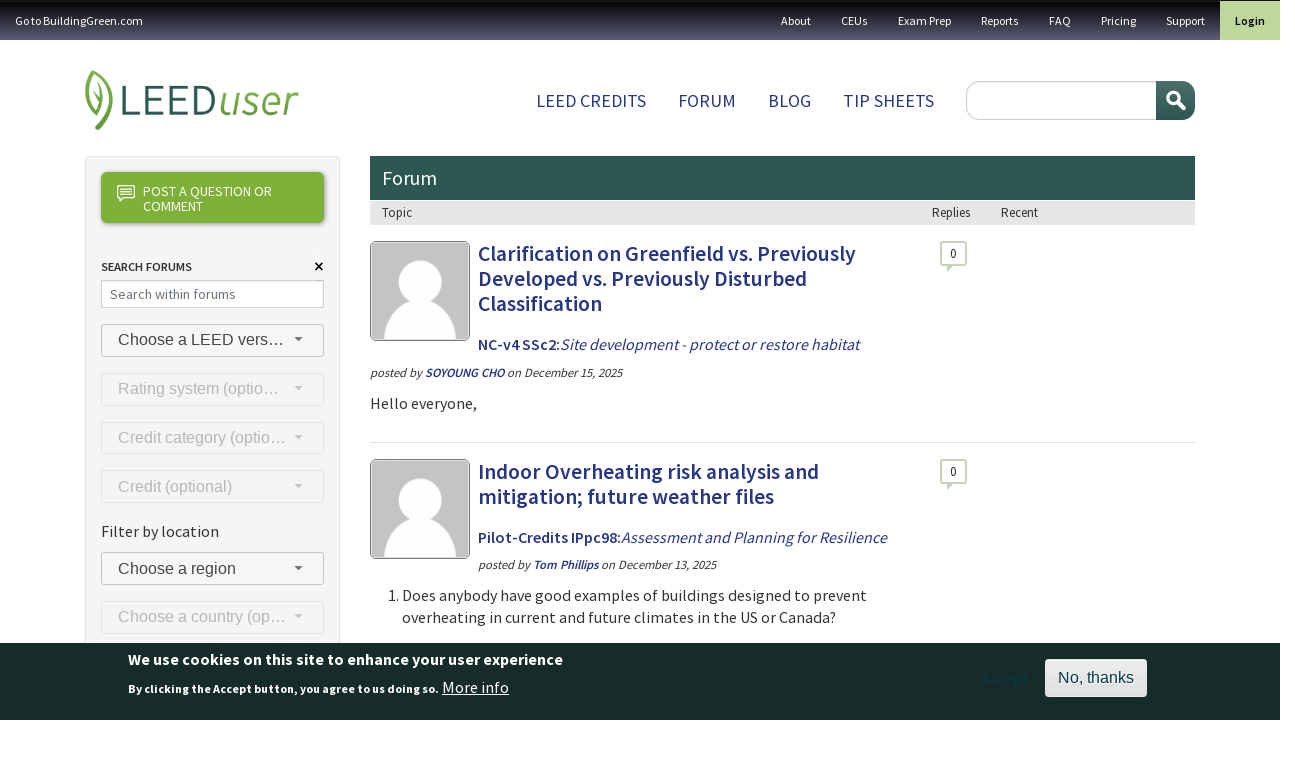

--- FILE ---
content_type: text/html; charset=UTF-8
request_url: https://leeduser.buildinggreen.com/forums?fq%5B0%5D=bundle%3Aforum&page=4&f%5B0%5D=im_field_credits%3A854
body_size: 20479
content:


<!-- THEME DEBUG -->
<!-- THEME HOOK: 'html' -->
<!-- FILE NAME SUGGESTIONS:
   ▪️ html--forums.html.twig
   ✅ html.html.twig
-->
<!-- 💡 BEGIN CUSTOM TEMPLATE OUTPUT from 'themes/custom/buildinggreen/templates/layout/html.html.twig' -->

<!DOCTYPE html>
<html lang="en" dir="ltr" class="h-100">
  <head>
    <meta charset="utf-8" />
<meta name="Generator" content="Drupal 11 (https://www.drupal.org); Commerce 3" />
<meta name="MobileOptimized" content="width" />
<meta name="HandheldFriendly" content="true" />
<meta name="viewport" content="width=device-width, initial-scale=1.0" />
<style>div#sliding-popup, div#sliding-popup .eu-cookie-withdraw-banner, .eu-cookie-withdraw-tab {background: #172c29} div#sliding-popup.eu-cookie-withdraw-wrapper { background: transparent; } #sliding-popup h1, #sliding-popup h2, #sliding-popup h3, #sliding-popup p, #sliding-popup label, #sliding-popup div, .eu-cookie-compliance-more-button, .eu-cookie-compliance-secondary-button, .eu-cookie-withdraw-tab { color: #ffffff;} .eu-cookie-withdraw-tab { border-color: #ffffff;}</style>
<link rel="icon" href="/themes/custom/buildinggreen/favicon.ico" type="image/vnd.microsoft.icon" />

    <title>forums | LeedUser</title>
    <link rel="stylesheet" media="all" href="/core/assets/vendor/jquery.ui/themes/base/core.css?t6szg4" />
<link rel="stylesheet" media="all" href="/core/assets/vendor/jquery.ui/themes/base/controlgroup.css?t6szg4" />
<link rel="stylesheet" media="all" href="/core/assets/vendor/jquery.ui/themes/base/checkboxradio.css?t6szg4" />
<link rel="stylesheet" media="all" href="/core/assets/vendor/jquery.ui/themes/base/resizable.css?t6szg4" />
<link rel="stylesheet" media="all" href="/core/assets/vendor/jquery.ui/themes/base/button.css?t6szg4" />
<link rel="stylesheet" media="all" href="/core/assets/vendor/jquery.ui/themes/base/dialog.css?t6szg4" />
<link rel="stylesheet" media="all" href="/core/themes/stable9/css/core/components/progress.module.css?t6szg4" />
<link rel="stylesheet" media="all" href="/core/themes/stable9/css/core/components/ajax-progress.module.css?t6szg4" />
<link rel="stylesheet" media="all" href="/core/themes/stable9/css/system/components/align.module.css?t6szg4" />
<link rel="stylesheet" media="all" href="/core/themes/stable9/css/system/components/container-inline.module.css?t6szg4" />
<link rel="stylesheet" media="all" href="/core/themes/stable9/css/system/components/clearfix.module.css?t6szg4" />
<link rel="stylesheet" media="all" href="/core/themes/stable9/css/system/components/hidden.module.css?t6szg4" />
<link rel="stylesheet" media="all" href="/core/themes/stable9/css/system/components/item-list.module.css?t6szg4" />
<link rel="stylesheet" media="all" href="/core/themes/stable9/css/system/components/js.module.css?t6szg4" />
<link rel="stylesheet" media="all" href="/core/themes/stable9/css/system/components/position-container.module.css?t6szg4" />
<link rel="stylesheet" media="all" href="/core/themes/stable9/css/system/components/reset-appearance.module.css?t6szg4" />
<link rel="stylesheet" media="all" href="/core/modules/ckeditor5/css/ckeditor5.dialog.fix.css?t6szg4" />
<link rel="stylesheet" media="all" href="/core/themes/stable9/css/views/views.module.css?t6szg4" />
<link rel="stylesheet" media="all" href="/modules/contrib/eu_cookie_compliance/css/eu_cookie_compliance.css?t6szg4" />
<link rel="stylesheet" media="all" href="/core/assets/vendor/jquery.ui/themes/base/theme.css?t6szg4" />
<link rel="stylesheet" media="all" href="/modules/contrib/quiz/css/quiz.css?t6szg4" />
<link rel="stylesheet" media="all" href="/core/themes/stable9/css/core/assets/vendor/normalize-css/normalize.css?t6szg4" />
<link rel="stylesheet" media="all" href="/themes/contrib/bootstrap5/css/components/action-links.css?t6szg4" />
<link rel="stylesheet" media="all" href="/themes/contrib/bootstrap5/css/components/breadcrumb.css?t6szg4" />
<link rel="stylesheet" media="all" href="/themes/contrib/bootstrap5/css/components/container-inline.css?t6szg4" />
<link rel="stylesheet" media="all" href="/themes/contrib/bootstrap5/css/components/details.css?t6szg4" />
<link rel="stylesheet" media="all" href="/themes/contrib/bootstrap5/css/components/exposed-filters.css?t6szg4" />
<link rel="stylesheet" media="all" href="/themes/contrib/bootstrap5/css/components/field.css?t6szg4" />
<link rel="stylesheet" media="all" href="/themes/contrib/bootstrap5/css/components/form.css?t6szg4" />
<link rel="stylesheet" media="all" href="/themes/contrib/bootstrap5/css/components/icons.css?t6szg4" />
<link rel="stylesheet" media="all" href="/themes/contrib/bootstrap5/css/components/inline-form.css?t6szg4" />
<link rel="stylesheet" media="all" href="/themes/contrib/bootstrap5/css/components/item-list.css?t6szg4" />
<link rel="stylesheet" media="all" href="/themes/contrib/bootstrap5/css/components/links.css?t6szg4" />
<link rel="stylesheet" media="all" href="/themes/contrib/bootstrap5/css/components/menu.css?t6szg4" />
<link rel="stylesheet" media="all" href="/themes/contrib/bootstrap5/css/components/more-link.css?t6szg4" />
<link rel="stylesheet" media="all" href="/themes/contrib/bootstrap5/css/components/pager.css?t6szg4" />
<link rel="stylesheet" media="all" href="/themes/contrib/bootstrap5/css/components/tabledrag.css?t6szg4" />
<link rel="stylesheet" media="all" href="/themes/contrib/bootstrap5/css/components/tableselect.css?t6szg4" />
<link rel="stylesheet" media="all" href="/themes/contrib/bootstrap5/css/components/tablesort.css?t6szg4" />
<link rel="stylesheet" media="all" href="/themes/contrib/bootstrap5/css/components/textarea.css?t6szg4" />
<link rel="stylesheet" media="all" href="/themes/contrib/bootstrap5/css/components/ui-dialog.css?t6szg4" />
<link rel="stylesheet" media="all" href="/themes/contrib/bootstrap5/css/components/messages.css?t6szg4" />
<link rel="stylesheet" media="all" href="/themes/contrib/bootstrap5/css/components/progress.css?t6szg4" />
<link rel="stylesheet" media="all" href="/themes/contrib/bootstrap5/css/components/dialog.css?t6szg4" />
<link rel="stylesheet" media="all" href="/themes/custom/buildinggreen/front_app/dist/assets/composant/forum-composant/forum-composant.min.css?t6szg4" />
<link rel="stylesheet" media="all" href="/themes/custom/buildinggreen/front_app/dist/assets/composant/default-composant/default-composant.min.css?t6szg4" />
<link rel="stylesheet" media="all" href="https://cdn.jsdelivr.net/npm/select2@4.1.0-rc.0/dist/css/select2.min.css" />
<link rel="stylesheet" media="all" href="https://code.jquery.com/ui/1.14.1/themes/base/jquery-ui.css" />

    
  </head>
  <body class="path-forums   d-flex flex-column h-100">
        <div class="visually-hidden-focusable skip-link p-3 container">
      <a href="#main-content" class="p-2">
        Skip to main content
      </a>
    </div>
    <div id="customAddToCartModal" style="display: none; position: fixed; z-index: 1050; top: 30%; left: 50%; transform: translate(-50%, -50%); background: #fff; padding: 2rem; border-radius: 0.5rem; box-shadow: 0 0 10px rgba(0,0,0,0.3); max-width: 500px;">
      <h3>You are currently logged in under an enterprise account</h3>
      <p>
        Before making a purchase, you'll need to
        <a href="/user/logout?destination=user">login</a>
        to your personal profile or
        <a href="/user/logout?destination=create-profile">create</a>
        one now.
      </p>
      <button type="button" class="btn btn-secondary mt-3" data-close-modal>Close</button>
    </div>

    
    

<!-- THEME DEBUG -->
<!-- THEME HOOK: 'off_canvas_page_wrapper' -->
<!-- BEGIN OUTPUT from 'themes/contrib/bootstrap5/templates/content/off-canvas-page-wrapper.html.twig' -->
  <div class="dialog-off-canvas-main-canvas d-flex flex-column h-100" data-off-canvas-main-canvas>
    

<!-- THEME DEBUG -->
<!-- THEME HOOK: 'page' -->
<!-- FILE NAME SUGGESTIONS:
   ✅ page--forums.html.twig
   ▪️ page.html.twig
-->
<!-- 💡 BEGIN CUSTOM TEMPLATE OUTPUT from 'themes/custom/buildinggreen/templates/layout/page--forums.html.twig' -->


<header role="banner">
  <nav class="navbar navbar-inverse navbar-hover p-0" id="utility">
          <nav class="navbar-expand-lg    w-100">
        <div class="d-flex flex-column flex-lg-row">
                      <div class="d-flex align-center d-lg-none justify-content-between w-100">
              <div class="logo d-lg-none"><img src="/themes/custom/buildinggreen/logo-white.png" alt="Home" /></div>
              <button class="navbar-toggler collapsed" type="button" data-bs-toggle="collapse" data-bs-target="#navbarSupportedContent" aria-controls="navbarSupportedContent" aria-expanded="false" aria-label="Toggle navigation">
                <span class="navbar-toggler-txt">MENU</span>
                <span class="glyphicon glyphicon-menu-hamburger"></span>
              </button>
            </div>


            <div class="collapse navbar-collapse justify-content-md-end w-100 justify-content-lg-between flex-column flex-lg-row" id="navbarSupportedContent">
              

<!-- THEME DEBUG -->
<!-- THEME HOOK: 'region' -->
<!-- FILE NAME SUGGESTIONS:
   ▪️ region--nav-main.html.twig
   ✅ region.html.twig
-->
<!-- BEGIN OUTPUT from 'themes/contrib/bootstrap5/templates/layout/region.html.twig' -->
  <div class="region region-nav-main">
    

<!-- THEME DEBUG -->
<!-- THEME HOOK: 'block' -->
<!-- FILE NAME SUGGESTIONS:
   ▪️ block--buildinggreen-gotobuildinggreen.com.html.twig
   ▪️ block--system-menu-block--menu-a-gauche.html.twig
   ✅ block--system-menu-block.html.twig
   ▪️ block--system.html.twig
   ▪️ block.html.twig
-->
<!-- BEGIN OUTPUT from 'themes/contrib/bootstrap5/templates/block/block--system-menu-block.html.twig' -->
<nav role="navigation" aria-labelledby="block-buildinggreen-gotobuildinggreencom-menu" id="block-buildinggreen-gotobuildinggreencom" class="block block-menu navigation menu--menu-a-gauche">
            
  <h5 class="visually-hidden" id="block-buildinggreen-gotobuildinggreencom-menu">Go to BuildingGreen.com</h5>
  

        

<!-- THEME DEBUG -->
<!-- THEME HOOK: 'menu__menu_a_gauche' -->
<!-- FILE NAME SUGGESTIONS:
   ▪️ menu--menu-a-gauche.html.twig
   ▪️ menu--nav-main.html.twig
   ▪️ menu--menu-a-gauche--nav-main.html.twig
   ✅ menu.html.twig
-->
<!-- BEGIN OUTPUT from 'themes/contrib/bootstrap5/templates/navigation/menu.html.twig' -->

              <ul data-block="nav_main" class="nav navbar-nav">
                    <li class="nav-item">
        <a href="https://www.buildinggreen.com/" class="nav-link">Go to BuildingGreen.com</a>
              </li>
        </ul>
  


<!-- END OUTPUT from 'themes/contrib/bootstrap5/templates/navigation/menu.html.twig' -->


  </nav>

<!-- END OUTPUT from 'themes/contrib/bootstrap5/templates/block/block--system-menu-block.html.twig' -->


  </div>

<!-- END OUTPUT from 'themes/contrib/bootstrap5/templates/layout/region.html.twig' -->


              

<!-- THEME DEBUG -->
<!-- THEME HOOK: 'region' -->
<!-- FILE NAME SUGGESTIONS:
   ✅ region--nav-additional.html.twig
   ▪️ region.html.twig
-->
<!-- 💡 BEGIN CUSTOM TEMPLATE OUTPUT from 'themes/custom/buildinggreen/templates/layout/region--nav-additional.html.twig' -->
  <div class="region d-flex region-nav-additional">
    

<!-- THEME DEBUG -->
<!-- THEME HOOK: 'block' -->
<!-- FILE NAME SUGGESTIONS:
   ▪️ block--buildinggreen-topnavigation.html.twig
   ▪️ block--system-menu-block--top-navigation.html.twig
   ✅ block--system-menu-block.html.twig
   ▪️ block--system.html.twig
   ▪️ block.html.twig
-->
<!-- BEGIN OUTPUT from 'themes/contrib/bootstrap5/templates/block/block--system-menu-block.html.twig' -->
<nav role="navigation" aria-labelledby="block-buildinggreen-topnavigation-menu" id="block-buildinggreen-topnavigation" class="block block-menu navigation menu--top-navigation">
            
  <h5 class="visually-hidden" id="block-buildinggreen-topnavigation-menu">Top navigation</h5>
  

        

<!-- THEME DEBUG -->
<!-- THEME HOOK: 'menu__top_navigation' -->
<!-- FILE NAME SUGGESTIONS:
   ▪️ menu--top-navigation.html.twig
   ▪️ menu--nav-additional.html.twig
   ▪️ menu--top-navigation--nav-additional.html.twig
   ✅ menu.html.twig
-->
<!-- BEGIN OUTPUT from 'themes/contrib/bootstrap5/templates/navigation/menu.html.twig' -->

              <ul data-block="nav_additional" class="nav navbar-nav">
                    <li class="nav-item">
        <a href="/about-leeduser" class="nav-link" data-drupal-link-system-path="node/71003">About</a>
              </li>
                <li class="nav-item">
        <a href="/continuing-ed" class="nav-link" data-drupal-link-system-path="continuing-ed">CEUs</a>
              </li>
                <li class="nav-item">
        <a href="/store" class="nav-link" data-drupal-link-system-path="store">Exam Prep</a>
              </li>
                <li class="nav-item">
        <a href="/store#reports" class="nav-link" data-drupal-link-system-path="store">Reports</a>
              </li>
                <li class="nav-item">
        <a href="/faq" class="nav-link" data-drupal-link-system-path="node/71002">FAQ</a>
              </li>
                <li class="nav-item">
        <a href="/pricing" class="nav-link" data-drupal-link-system-path="node/72084">Pricing</a>
              </li>
                <li class="nav-item">
        <a href="/contact" class="nav-link" data-drupal-link-system-path="contact">Support</a>
              </li>
        </ul>
  


<!-- END OUTPUT from 'themes/contrib/bootstrap5/templates/navigation/menu.html.twig' -->


  </nav>

<!-- END OUTPUT from 'themes/contrib/bootstrap5/templates/block/block--system-menu-block.html.twig' -->



<!-- THEME DEBUG -->
<!-- THEME HOOK: 'block' -->
<!-- FILE NAME SUGGESTIONS:
   ▪️ block--buildinggreen-menuuser.html.twig
   ▪️ block--system-menu-block--menu-user.html.twig
   ✅ block--system-menu-block.html.twig
   ▪️ block--system.html.twig
   ▪️ block.html.twig
-->
<!-- BEGIN OUTPUT from 'themes/contrib/bootstrap5/templates/block/block--system-menu-block.html.twig' -->
<nav role="navigation" aria-labelledby="block-buildinggreen-menuuser-menu" id="block-buildinggreen-menuuser" class="block block-menu navigation menu--menu-user">
            
  <h5 class="visually-hidden" id="block-buildinggreen-menuuser-menu">Menu user</h5>
  

        

<!-- THEME DEBUG -->
<!-- THEME HOOK: 'menu__menu_user' -->
<!-- FILE NAME SUGGESTIONS:
   ▪️ menu--menu-user.html.twig
   ▪️ menu--nav-additional.html.twig
   ▪️ menu--menu-user--nav-additional.html.twig
   ✅ menu.html.twig
-->
<!-- BEGIN OUTPUT from 'themes/contrib/bootstrap5/templates/navigation/menu.html.twig' -->

              <ul data-block="nav_additional" class="nav navbar-nav">
                    <li class="nav-item">
        <a href="/user/login" class="nav-link" data-drupal-link-system-path="user/login">Login</a>
              </li>
        </ul>
  


<!-- END OUTPUT from 'themes/contrib/bootstrap5/templates/navigation/menu.html.twig' -->


  </nav>

<!-- END OUTPUT from 'themes/contrib/bootstrap5/templates/block/block--system-menu-block.html.twig' -->


  </div>

<!-- END CUSTOM TEMPLATE OUTPUT from 'themes/custom/buildinggreen/templates/layout/region--nav-additional.html.twig' -->


            </div>
                  </div>
      </nav>
      </nav>
  <div class="container container-fluid-cuctom d-flex flex-column flex-lg-row justify-content-lg-between">
    

<!-- THEME DEBUG -->
<!-- THEME HOOK: 'region' -->
<!-- FILE NAME SUGGESTIONS:
   ▪️ region--header.html.twig
   ✅ region.html.twig
-->
<!-- BEGIN OUTPUT from 'themes/contrib/bootstrap5/templates/layout/region.html.twig' -->
  <div class="region region-header">
    

<!-- THEME DEBUG -->
<!-- THEME HOOK: 'block' -->
<!-- FILE NAME SUGGESTIONS:
   ▪️ block--buildinggreen-site-branding.html.twig
   ✅ block--system-branding-block.html.twig
   ▪️ block--system.html.twig
   ▪️ block.html.twig
-->
<!-- BEGIN OUTPUT from 'themes/contrib/bootstrap5/templates/block/block--system-branding-block.html.twig' -->
<div id="block-buildinggreen-site-branding" class="block block-system block-system-branding-block">
  
    
  <div class="navbar-brand d-flex align-items-center">

    <a href="/" title="Home" rel="home" class="site-logo d-block">
    <img src="/themes/custom/buildinggreen/logo.png" alt="Home" fetchpriority="high" />
  </a>
  
  <div>
    
      </div>
</div>
</div>

<!-- END OUTPUT from 'themes/contrib/bootstrap5/templates/block/block--system-branding-block.html.twig' -->


  </div>

<!-- END OUTPUT from 'themes/contrib/bootstrap5/templates/layout/region.html.twig' -->


    

<!-- THEME DEBUG -->
<!-- THEME HOOK: 'region' -->
<!-- FILE NAME SUGGESTIONS:
   ✅ region--nav-branding.html.twig
   ▪️ region.html.twig
-->
<!-- 💡 BEGIN CUSTOM TEMPLATE OUTPUT from 'themes/custom/buildinggreen/templates/layout/region--nav-branding.html.twig' -->
  <div class="region d-flex region-nav-branding">
    

<!-- THEME DEBUG -->
<!-- THEME HOOK: 'block' -->
<!-- FILE NAME SUGGESTIONS:
   ▪️ block--buildinggreen-mainnavigation.html.twig
   ▪️ block--system-menu-block--main.html.twig
   ✅ block--system-menu-block.html.twig
   ▪️ block--system.html.twig
   ▪️ block.html.twig
-->
<!-- BEGIN OUTPUT from 'themes/contrib/bootstrap5/templates/block/block--system-menu-block.html.twig' -->
<nav role="navigation" aria-labelledby="block-buildinggreen-mainnavigation-menu" id="block-buildinggreen-mainnavigation" class="block block-menu navigation menu--main">
            
  <h5 class="visually-hidden" id="block-buildinggreen-mainnavigation-menu">Main navigation</h5>
  

        

<!-- THEME DEBUG -->
<!-- THEME HOOK: 'menu__main' -->
<!-- FILE NAME SUGGESTIONS:
   ✅ menu--main.html.twig
   ▪️ menu--nav-branding.html.twig
   ▪️ menu--main--nav-branding.html.twig
   ✅ menu--main.html.twig
   ▪️ menu.html.twig
-->
<!-- BEGIN OUTPUT from 'themes/contrib/bootstrap5/templates/navigation/menu--main.html.twig' -->

            <ul data-block="nav_branding" class="navbar-nav justify-content-end flex-wrap nav-level-0">
                    <li class="nav-item">
          <a href="/browse" class="nav-link" data-drupal-link-system-path="node/72087">LEED Credits</a>
      </li>

                    <li class="nav-item">
          <a href="/forums" class="nav-link active" data-drupal-link-system-path="forums">Forum</a>
      </li>

                    <li class="nav-item">
          <a href="/blog" class="nav-link" data-drupal-link-system-path="blog">Blog</a>
      </li>

                    <li class="nav-item">
          <a href="/tipsheets" class="nav-link" data-drupal-link-system-path="node/72086">Tip sheets</a>
      </li>

        </ul>
  



<!-- END OUTPUT from 'themes/contrib/bootstrap5/templates/navigation/menu--main.html.twig' -->


  </nav>

<!-- END OUTPUT from 'themes/contrib/bootstrap5/templates/block/block--system-menu-block.html.twig' -->



<!-- THEME DEBUG -->
<!-- THEME HOOK: 'block' -->
<!-- FILE NAME SUGGESTIONS:
   ▪️ block--buildinggreen-searchform.html.twig
   ✅ block--search-form-block.html.twig
   ▪️ block--search.html.twig
   ▪️ block.html.twig
-->
<!-- BEGIN OUTPUT from 'themes/contrib/bootstrap5/templates/block/block--search-form-block.html.twig' -->
<div class="search-block-form block block-search container-inline" data-drupal-selector="search-block-form" id="block-buildinggreen-searchform" role="search">
  
    
      

<!-- THEME DEBUG -->
<!-- THEME HOOK: 'form' -->
<!-- BEGIN OUTPUT from 'themes/contrib/bootstrap5/templates/form/form.html.twig' -->
<form data-block="nav_branding" action="/search/node" method="get" id="search-block-form" accept-charset="UTF-8">
  

<!-- THEME DEBUG -->
<!-- THEME HOOK: 'form_element' -->
<!-- BEGIN OUTPUT from 'themes/contrib/bootstrap5/templates/form/form-element.html.twig' -->
<div class="js-form-item form-item js-form-type-search form-type-search js-form-item-keys form-item-keys form-no-label">
      

<!-- THEME DEBUG -->
<!-- THEME HOOK: 'form_element_label' -->
<!-- BEGIN OUTPUT from 'themes/contrib/bootstrap5/templates/form/form-element-label.html.twig' -->
<label for="edit-keys" class="visually-hidden">Search</label>
<!-- END OUTPUT from 'themes/contrib/bootstrap5/templates/form/form-element-label.html.twig' -->


        

<!-- THEME DEBUG -->
<!-- THEME HOOK: 'input__search' -->
<!-- FILE NAME SUGGESTIONS:
   ▪️ input--search.html.twig
   ✅ input.html.twig
-->
<!-- BEGIN OUTPUT from 'themes/contrib/bootstrap5/templates/form/input.html.twig' -->

  <input title="Enter the terms you wish to search for." data-drupal-selector="edit-keys" type="search" id="edit-keys" name="keys" value="" size="15" maxlength="128" class="form-search form-control" />


<!-- END OUTPUT from 'themes/contrib/bootstrap5/templates/form/input.html.twig' -->


        </div>

<!-- END OUTPUT from 'themes/contrib/bootstrap5/templates/form/form-element.html.twig' -->



<!-- THEME DEBUG -->
<!-- THEME HOOK: 'container' -->
<!-- BEGIN OUTPUT from 'themes/contrib/bootstrap5/templates/form/container.html.twig' -->
<div data-drupal-selector="edit-actions" class="form-actions js-form-wrapper form-wrapper" id="edit-actions--2">

<!-- THEME DEBUG -->
<!-- THEME HOOK: 'input__submit' -->
<!-- FILE NAME SUGGESTIONS:
   ▪️ input--submit.html.twig
   ✅ input.html.twig
-->
<!-- BEGIN OUTPUT from 'themes/contrib/bootstrap5/templates/form/input.html.twig' -->

    <input data-drupal-selector="edit-submit" type="submit" id="edit-submit" value="Search" class="button js-form-submit form-submit btn btn-primary" />


<!-- END OUTPUT from 'themes/contrib/bootstrap5/templates/form/input.html.twig' -->

</div>

<!-- END OUTPUT from 'themes/contrib/bootstrap5/templates/form/container.html.twig' -->


</form>

<!-- END OUTPUT from 'themes/contrib/bootstrap5/templates/form/form.html.twig' -->


  </div>

<!-- END OUTPUT from 'themes/contrib/bootstrap5/templates/block/block--search-form-block.html.twig' -->


  </div>

<!-- END CUSTOM TEMPLATE OUTPUT from 'themes/custom/buildinggreen/templates/layout/region--nav-branding.html.twig' -->


  </div>
</header>

<main role="main">
  <a id="main-content" tabindex="-1"></a>
  
  
  
  
  
  <div class="container container-fluid-cuctom">

    <div class="row g-4">
              <div class="order-2 order-lg-1 d-flex flex-column gap-4 col-12 col-lg-3">
          

<!-- THEME DEBUG -->
<!-- THEME HOOK: 'region' -->
<!-- FILE NAME SUGGESTIONS:
   ✅ region--sidebar-first.html.twig
   ▪️ region.html.twig
-->
<!-- 💡 BEGIN CUSTOM TEMPLATE OUTPUT from 'themes/custom/buildinggreen/templates/layout/region--sidebar-first.html.twig' -->
    

<!-- THEME DEBUG -->
<!-- THEME HOOK: 'block' -->
<!-- FILE NAME SUGGESTIONS:
   ▪️ block--buildinggreen-leedusersearchblock.html.twig
   ▪️ block--leeduser-search-block.html.twig
   ▪️ block--custom-forums.html.twig
   ✅ block.html.twig
-->
<!-- BEGIN OUTPUT from 'themes/contrib/bootstrap5/templates/block/block.html.twig' -->
<div class="bg-leeduser-search-form block block-custom-forums block-leeduser-search-block" data-drupal-selector="bg-leeduser-search-form" id="block-buildinggreen-leedusersearchblock">
  
    
      

<!-- THEME DEBUG -->
<!-- THEME HOOK: 'form' -->
<!-- BEGIN OUTPUT from 'themes/contrib/bootstrap5/templates/form/form.html.twig' -->
<form data-block="sidebar_first" action="/forums?fq%5B0%5D=bundle%3Aforum&amp;page=4&amp;f%5B0%5D=im_field_credits%3A854" method="post" id="bg-leeduser-search-form" accept-charset="UTF-8">
  <a id="post-question" href="#" data-bs-toggle="modal" data-bs-target="#post-question-modal"><i class="fi flaticon-communication"></i>Post a question or comment</a>

<!-- THEME DEBUG -->
<!-- THEME HOOK: 'container' -->
<!-- BEGIN OUTPUT from 'themes/contrib/bootstrap5/templates/form/container.html.twig' -->
<div class="search-group position-relative js-form-wrapper form-wrapper" data-drupal-selector="edit-container-search" id="edit-container-search"><div id="clear-search">

<!-- THEME DEBUG -->
<!-- THEME HOOK: 'input__submit' -->
<!-- FILE NAME SUGGESTIONS:
   ▪️ input--submit.html.twig
   ✅ input.html.twig
-->
<!-- BEGIN OUTPUT from 'themes/contrib/bootstrap5/templates/form/input.html.twig' -->

    <input data-drupal-selector="edit-clear-search" aria-describedby="edit-clear-search--description" type="submit" id="edit-clear-search" name="clear_search" value="×" class="button js-form-submit form-submit btn btn-primary" />


<!-- END OUTPUT from 'themes/contrib/bootstrap5/templates/form/input.html.twig' -->

</div><div id="keyword-search">

<!-- THEME DEBUG -->
<!-- THEME HOOK: 'form_element' -->
<!-- BEGIN OUTPUT from 'themes/contrib/bootstrap5/templates/form/form-element.html.twig' -->
<div class="js-form-item form-item js-form-type-textfield form-type-textfield js-form-item-keyword-search form-item-keyword-search">
      

<!-- THEME DEBUG -->
<!-- THEME HOOK: 'form_element_label' -->
<!-- BEGIN OUTPUT from 'themes/contrib/bootstrap5/templates/form/form-element-label.html.twig' -->
<label for="edit-keyword-search">Search Forums</label>
<!-- END OUTPUT from 'themes/contrib/bootstrap5/templates/form/form-element-label.html.twig' -->


        

<!-- THEME DEBUG -->
<!-- THEME HOOK: 'input__textfield' -->
<!-- FILE NAME SUGGESTIONS:
   ▪️ input--textfield.html.twig
   ✅ input.html.twig
-->
<!-- BEGIN OUTPUT from 'themes/contrib/bootstrap5/templates/form/input.html.twig' -->

  <input placeholder="Search within forums" id="keyword-search-field" data-drupal-selector="edit-keyword-search" type="text" name="keyword_search" value="" size="60" maxlength="128" class="form-text form-control" />


<!-- END OUTPUT from 'themes/contrib/bootstrap5/templates/form/input.html.twig' -->


        </div>

<!-- END OUTPUT from 'themes/contrib/bootstrap5/templates/form/form-element.html.twig' -->

</div></div>

<!-- END OUTPUT from 'themes/contrib/bootstrap5/templates/form/container.html.twig' -->

<div id="credit-filter-wrapper">

<!-- THEME DEBUG -->
<!-- THEME HOOK: 'container' -->
<!-- BEGIN OUTPUT from 'themes/contrib/bootstrap5/templates/form/container.html.twig' -->
<div data-drupal-selector="edit-credit-filter-fieldset" id="edit-credit-filter-fieldset" class="js-form-wrapper form-wrapper"><div id="leed_version">

<!-- THEME DEBUG -->
<!-- THEME HOOK: 'form_element' -->
<!-- BEGIN OUTPUT from 'themes/contrib/bootstrap5/templates/form/form-element.html.twig' -->
<div class="js-form-item form-item js-form-type-select form-type-select js-form-item-leed-version form-item-leed-version form-no-label">
        

<!-- THEME DEBUG -->
<!-- THEME HOOK: 'select' -->
<!-- BEGIN OUTPUT from 'themes/contrib/bootstrap5/templates/form/select.html.twig' -->
<select data-drupal-selector="edit-leed-version" id="edit-leed-version" name="leed_version" class="form-select form-control"><option value="" selected="selected">Choose a LEED version</option><option value="4996">LEED v4.1</option><option value="470">LEED v4</option><option value="469">LEED 2009</option></select>
<!-- END OUTPUT from 'themes/contrib/bootstrap5/templates/form/select.html.twig' -->


        </div>

<!-- END OUTPUT from 'themes/contrib/bootstrap5/templates/form/form-element.html.twig' -->

</div><div id="rating_system">

<!-- THEME DEBUG -->
<!-- THEME HOOK: 'form_element' -->
<!-- BEGIN OUTPUT from 'themes/contrib/bootstrap5/templates/form/form-element.html.twig' -->
<div class="js-form-item form-item js-form-type-select form-type-select js-form-item-rating-system form-item-rating-system form-no-label form-disabled">
        

<!-- THEME DEBUG -->
<!-- THEME HOOK: 'select' -->
<!-- BEGIN OUTPUT from 'themes/contrib/bootstrap5/templates/form/select.html.twig' -->
<select data-drupal-selector="edit-rating-system" disabled="disabled" id="edit-rating-system" name="rating_system" class="form-select form-control"><option value="" selected="selected">Rating system (optional)</option></select>
<!-- END OUTPUT from 'themes/contrib/bootstrap5/templates/form/select.html.twig' -->


        </div>

<!-- END OUTPUT from 'themes/contrib/bootstrap5/templates/form/form-element.html.twig' -->

</div><div id="credit_category">

<!-- THEME DEBUG -->
<!-- THEME HOOK: 'form_element' -->
<!-- BEGIN OUTPUT from 'themes/contrib/bootstrap5/templates/form/form-element.html.twig' -->
<div class="js-form-item form-item js-form-type-select form-type-select js-form-item-credit-category form-item-credit-category form-no-label form-disabled">
        

<!-- THEME DEBUG -->
<!-- THEME HOOK: 'select' -->
<!-- BEGIN OUTPUT from 'themes/contrib/bootstrap5/templates/form/select.html.twig' -->
<select data-drupal-selector="edit-credit-category" disabled="disabled" id="edit-credit-category" name="credit_category" class="form-select form-control"><option value="" selected="selected">Credit category (optional)</option></select>
<!-- END OUTPUT from 'themes/contrib/bootstrap5/templates/form/select.html.twig' -->


        </div>

<!-- END OUTPUT from 'themes/contrib/bootstrap5/templates/form/form-element.html.twig' -->

</div><div id="credit">

<!-- THEME DEBUG -->
<!-- THEME HOOK: 'form_element' -->
<!-- BEGIN OUTPUT from 'themes/contrib/bootstrap5/templates/form/form-element.html.twig' -->
<div class="js-form-item form-item js-form-type-select form-type-select js-form-item-credit form-item-credit form-no-label form-disabled">
        

<!-- THEME DEBUG -->
<!-- THEME HOOK: 'select' -->
<!-- BEGIN OUTPUT from 'themes/contrib/bootstrap5/templates/form/select.html.twig' -->
<select data-drupal-selector="edit-credit" disabled="disabled" id="edit-credit" name="credit" class="form-select form-control"><option value="" selected="selected">Credit (optional)</option></select>
<!-- END OUTPUT from 'themes/contrib/bootstrap5/templates/form/select.html.twig' -->


        </div>

<!-- END OUTPUT from 'themes/contrib/bootstrap5/templates/form/form-element.html.twig' -->

</div></div>

<!-- END OUTPUT from 'themes/contrib/bootstrap5/templates/form/container.html.twig' -->

</div><div id="location_fieldset">

<!-- THEME DEBUG -->
<!-- THEME HOOK: 'fieldset' -->
<!-- BEGIN OUTPUT from 'themes/contrib/bootstrap5/templates/form/fieldset.html.twig' -->
<fieldset data-drupal-selector="edit-location-filter-fieldset" id="edit-location-filter-fieldset" class="js-form-item form-item js-form-wrapper form-wrapper">
      <legend>
    <span class="fieldset-legend">Filter by location</span>
  </legend>
  <div class="fieldset-wrapper">
            

<!-- THEME DEBUG -->
<!-- THEME HOOK: 'form_element' -->
<!-- BEGIN OUTPUT from 'themes/contrib/bootstrap5/templates/form/form-element.html.twig' -->
<div class="js-form-item form-item js-form-type-select form-type-select js-form-item-location-region form-item-location-region form-no-label">
        

<!-- THEME DEBUG -->
<!-- THEME HOOK: 'select' -->
<!-- BEGIN OUTPUT from 'themes/contrib/bootstrap5/templates/form/select.html.twig' -->
<select data-drupal-selector="edit-location-region" id="edit-location-region" name="location_region" class="form-select form-control"><option value="" selected="selected">Choose a region</option><option value="2909">Africa</option><option value="2910">Asia – Central</option><option value="3111">Asia – East</option><option value="3112">Asia – South and Southeast</option><option value="2913">Australia and Oceania</option><option value="2911">Europe – Eastern</option><option value="3114">Europe – Northern</option><option value="3115">Europe – Southern</option><option value="3113">Europe – Western</option><option value="2912">Latin America and the Caribbean</option><option value="3110">Middle East</option><option value="2914">South America</option><option value="3109">U.S. and Canada</option></select>
<!-- END OUTPUT from 'themes/contrib/bootstrap5/templates/form/select.html.twig' -->


        </div>

<!-- END OUTPUT from 'themes/contrib/bootstrap5/templates/form/form-element.html.twig' -->

<div id="location_country">

<!-- THEME DEBUG -->
<!-- THEME HOOK: 'form_element' -->
<!-- BEGIN OUTPUT from 'themes/contrib/bootstrap5/templates/form/form-element.html.twig' -->
<div class="js-form-item form-item js-form-type-select form-type-select js-form-item-location-country form-item-location-country form-no-label form-disabled">
        

<!-- THEME DEBUG -->
<!-- THEME HOOK: 'select' -->
<!-- BEGIN OUTPUT from 'themes/contrib/bootstrap5/templates/form/select.html.twig' -->
<select disabled="disabled" data-drupal-selector="edit-location-country" id="edit-location-country" name="location_country" class="form-select form-control"><option value="" selected="selected">Choose a country (optional)</option></select>
<!-- END OUTPUT from 'themes/contrib/bootstrap5/templates/form/select.html.twig' -->


        </div>

<!-- END OUTPUT from 'themes/contrib/bootstrap5/templates/form/form-element.html.twig' -->

</div>
          </div>
</fieldset>

<!-- END OUTPUT from 'themes/contrib/bootstrap5/templates/form/fieldset.html.twig' -->

</div><div id="show-results">

<!-- THEME DEBUG -->
<!-- THEME HOOK: 'input__submit' -->
<!-- FILE NAME SUGGESTIONS:
   ▪️ input--submit.html.twig
   ✅ input.html.twig
-->
<!-- BEGIN OUTPUT from 'themes/contrib/bootstrap5/templates/form/input.html.twig' -->

    <input class="submit-on-enter button js-form-submit form-submit btn btn-primary" data-drupal-selector="edit-show-results" type="submit" id="edit-show-results" name="op" value="Show Results" />


<!-- END OUTPUT from 'themes/contrib/bootstrap5/templates/form/input.html.twig' -->

</div>

<!-- THEME DEBUG -->
<!-- THEME HOOK: 'input__hidden' -->
<!-- FILE NAME SUGGESTIONS:
   ▪️ input--hidden.html.twig
   ✅ input.html.twig
-->
<!-- BEGIN OUTPUT from 'themes/contrib/bootstrap5/templates/form/input.html.twig' -->

  <input autocomplete="off" data-drupal-selector="form-fxabg56-71bepd21-znxc0gp-pigmmepkfvasqo2xtg" type="hidden" name="form_build_id" value="form-FXABg56-71bEpd21-ZNXC0GP-PIGMMEpKFVasQO2Xtg" />


<!-- END OUTPUT from 'themes/contrib/bootstrap5/templates/form/input.html.twig' -->



<!-- THEME DEBUG -->
<!-- THEME HOOK: 'input__hidden' -->
<!-- FILE NAME SUGGESTIONS:
   ▪️ input--hidden.html.twig
   ✅ input.html.twig
-->
<!-- BEGIN OUTPUT from 'themes/contrib/bootstrap5/templates/form/input.html.twig' -->

  <input data-drupal-selector="edit-bg-leeduser-search-form" type="hidden" name="form_id" value="bg_leeduser_search_form" />


<!-- END OUTPUT from 'themes/contrib/bootstrap5/templates/form/input.html.twig' -->


</form>

<!-- END OUTPUT from 'themes/contrib/bootstrap5/templates/form/form.html.twig' -->


  </div>

<!-- END OUTPUT from 'themes/contrib/bootstrap5/templates/block/block.html.twig' -->



<!-- THEME DEBUG -->
<!-- THEME HOOK: 'block' -->
<!-- FILE NAME SUGGESTIONS:
   ✅ block--buildinggreen-views-block--forums-quick-link-block-1.html.twig
   ▪️ block--views-block--forums-quick-link-block-1.html.twig
   ▪️ block--views-block.html.twig
   ▪️ block--views.html.twig
   ▪️ block.html.twig
-->
<!-- 💡 BEGIN CUSTOM TEMPLATE OUTPUT from 'themes/custom/buildinggreen/templates/block/block--buildinggreen-views-block--forums-quick-link-block-1.html.twig' -->
<div class="views-element-container block well well-success block-views block-views-blockforums-quick-link-block-1" id="block-buildinggreen-views-block-forums-quick-link-block-1">
  
      <h2>Forum quick links</h2>
    
      

<!-- THEME DEBUG -->
<!-- THEME HOOK: 'container' -->
<!-- BEGIN OUTPUT from 'themes/contrib/bootstrap5/templates/form/container.html.twig' -->
<div data-block="sidebar_first">

<!-- THEME DEBUG -->
<!-- THEME HOOK: 'views_view' -->
<!-- BEGIN OUTPUT from 'themes/contrib/bootstrap5/templates/views/views-view.html.twig' -->
<div class="view view-forums-quick-link view-id-forums_quick_link view-display-id-block_1 js-view-dom-id-48558f35590962f973ad3cd85562e19f94d402515165a8168e382b8ad707fc54">
  
    
      
      <div class="view-content">
      

<!-- THEME DEBUG -->
<!-- THEME HOOK: 'views_view_unformatted' -->
<!-- BEGIN OUTPUT from 'themes/contrib/bootstrap5/templates/views/views-view-unformatted.html.twig' -->
    <div class="views-row">

<!-- THEME DEBUG -->
<!-- THEME HOOK: 'views_view_fields' -->
<!-- BEGIN OUTPUT from 'core/themes/stable9/templates/views/views-view-fields.html.twig' -->
<div class="views-field views-field-name"><span class="field-content">

<!-- THEME DEBUG -->
<!-- THEME HOOK: 'views_view_field' -->
<!-- BEGIN OUTPUT from 'core/themes/stable9/templates/views/views-view-field.html.twig' -->
 
<a href="/forums?f[0]=forum:4810">
    LEED Rating System Selection
</a>

<!-- END OUTPUT from 'core/themes/stable9/templates/views/views-view-field.html.twig' -->

</span></div>
<!-- END OUTPUT from 'core/themes/stable9/templates/views/views-view-fields.html.twig' -->

</div>
    <div class="views-row">

<!-- THEME DEBUG -->
<!-- THEME HOOK: 'views_view_fields' -->
<!-- BEGIN OUTPUT from 'core/themes/stable9/templates/views/views-view-fields.html.twig' -->
<div class="views-field views-field-name"><span class="field-content">

<!-- THEME DEBUG -->
<!-- THEME HOOK: 'views_view_field' -->
<!-- BEGIN OUTPUT from 'core/themes/stable9/templates/views/views-view-field.html.twig' -->
 
<a href="/node/48938">
    LEED Recertification
</a>

<!-- END OUTPUT from 'core/themes/stable9/templates/views/views-view-field.html.twig' -->

</span></div>
<!-- END OUTPUT from 'core/themes/stable9/templates/views/views-view-fields.html.twig' -->

</div>
    <div class="views-row">

<!-- THEME DEBUG -->
<!-- THEME HOOK: 'views_view_fields' -->
<!-- BEGIN OUTPUT from 'core/themes/stable9/templates/views/views-view-fields.html.twig' -->
<div class="views-field views-field-name"><span class="field-content">

<!-- THEME DEBUG -->
<!-- THEME HOOK: 'views_view_field' -->
<!-- BEGIN OUTPUT from 'core/themes/stable9/templates/views/views-view-field.html.twig' -->
 
<a href="/forums?f[0]=forum:5953">
    LEED Exam Discussion
</a>

<!-- END OUTPUT from 'core/themes/stable9/templates/views/views-view-field.html.twig' -->

</span></div>
<!-- END OUTPUT from 'core/themes/stable9/templates/views/views-view-fields.html.twig' -->

</div>
    <div class="views-row">

<!-- THEME DEBUG -->
<!-- THEME HOOK: 'views_view_fields' -->
<!-- BEGIN OUTPUT from 'core/themes/stable9/templates/views/views-view-fields.html.twig' -->
<div class="views-field views-field-name"><span class="field-content">

<!-- THEME DEBUG -->
<!-- THEME HOOK: 'views_view_field' -->
<!-- BEGIN OUTPUT from 'core/themes/stable9/templates/views/views-view-field.html.twig' -->
 
<a href="/forums?f[0]=forum:4816">
    LEED Reviews
</a>

<!-- END OUTPUT from 'core/themes/stable9/templates/views/views-view-field.html.twig' -->

</span></div>
<!-- END OUTPUT from 'core/themes/stable9/templates/views/views-view-fields.html.twig' -->

</div>
    <div class="views-row">

<!-- THEME DEBUG -->
<!-- THEME HOOK: 'views_view_fields' -->
<!-- BEGIN OUTPUT from 'core/themes/stable9/templates/views/views-view-fields.html.twig' -->
<div class="views-field views-field-name"><span class="field-content">

<!-- THEME DEBUG -->
<!-- THEME HOOK: 'views_view_field' -->
<!-- BEGIN OUTPUT from 'core/themes/stable9/templates/views/views-view-field.html.twig' -->
 
<a href="/node/17598">
    LEED Online
</a>

<!-- END OUTPUT from 'core/themes/stable9/templates/views/views-view-field.html.twig' -->

</span></div>
<!-- END OUTPUT from 'core/themes/stable9/templates/views/views-view-fields.html.twig' -->

</div>
    <div class="views-row">

<!-- THEME DEBUG -->
<!-- THEME HOOK: 'views_view_fields' -->
<!-- BEGIN OUTPUT from 'core/themes/stable9/templates/views/views-view-fields.html.twig' -->
<div class="views-field views-field-name"><span class="field-content">

<!-- THEME DEBUG -->
<!-- THEME HOOK: 'views_view_field' -->
<!-- BEGIN OUTPUT from 'core/themes/stable9/templates/views/views-view-field.html.twig' -->
 
<a href="/forums?f[0]=forum:4810">
    LEED Rating System Selection
</a>

<!-- END OUTPUT from 'core/themes/stable9/templates/views/views-view-field.html.twig' -->

</span></div>
<!-- END OUTPUT from 'core/themes/stable9/templates/views/views-view-fields.html.twig' -->

</div>
    <div class="views-row">

<!-- THEME DEBUG -->
<!-- THEME HOOK: 'views_view_fields' -->
<!-- BEGIN OUTPUT from 'core/themes/stable9/templates/views/views-view-fields.html.twig' -->
<div class="views-field views-field-name"><span class="field-content">

<!-- THEME DEBUG -->
<!-- THEME HOOK: 'views_view_field' -->
<!-- BEGIN OUTPUT from 'core/themes/stable9/templates/views/views-view-field.html.twig' -->
 
<a href="/forums?f[0]=forum:6133">
    Help Wanted: LEED-related Jobs
</a>

<!-- END OUTPUT from 'core/themes/stable9/templates/views/views-view-field.html.twig' -->

</span></div>
<!-- END OUTPUT from 'core/themes/stable9/templates/views/views-view-fields.html.twig' -->

</div>
    <div class="views-row">

<!-- THEME DEBUG -->
<!-- THEME HOOK: 'views_view_fields' -->
<!-- BEGIN OUTPUT from 'core/themes/stable9/templates/views/views-view-fields.html.twig' -->
<div class="views-field views-field-name"><span class="field-content">

<!-- THEME DEBUG -->
<!-- THEME HOOK: 'views_view_field' -->
<!-- BEGIN OUTPUT from 'core/themes/stable9/templates/views/views-view-field.html.twig' -->
 
<a href="/forums?f[0]=forum:4820">
    LEED Volume Program
</a>

<!-- END OUTPUT from 'core/themes/stable9/templates/views/views-view-field.html.twig' -->

</span></div>
<!-- END OUTPUT from 'core/themes/stable9/templates/views/views-view-fields.html.twig' -->

</div>
    <div class="views-row">

<!-- THEME DEBUG -->
<!-- THEME HOOK: 'views_view_fields' -->
<!-- BEGIN OUTPUT from 'core/themes/stable9/templates/views/views-view-fields.html.twig' -->
<div class="views-field views-field-name"><span class="field-content">

<!-- THEME DEBUG -->
<!-- THEME HOOK: 'views_view_field' -->
<!-- BEGIN OUTPUT from 'core/themes/stable9/templates/views/views-view-field.html.twig' -->
 
<a href="/forums?f[0]=forum:4976">
    LEED v4.1 Discussion Forum
</a>

<!-- END OUTPUT from 'core/themes/stable9/templates/views/views-view-field.html.twig' -->

</span></div>
<!-- END OUTPUT from 'core/themes/stable9/templates/views/views-view-fields.html.twig' -->

</div>
    <div class="views-row">

<!-- THEME DEBUG -->
<!-- THEME HOOK: 'views_view_fields' -->
<!-- BEGIN OUTPUT from 'core/themes/stable9/templates/views/views-view-fields.html.twig' -->
<div class="views-field views-field-name"><span class="field-content">

<!-- THEME DEBUG -->
<!-- THEME HOOK: 'views_view_field' -->
<!-- BEGIN OUTPUT from 'core/themes/stable9/templates/views/views-view-field.html.twig' -->
 
<a href="/forums?f[0]=forum:4808">
    Calculating FTEs
</a>

<!-- END OUTPUT from 'core/themes/stable9/templates/views/views-view-field.html.twig' -->

</span></div>
<!-- END OUTPUT from 'core/themes/stable9/templates/views/views-view-fields.html.twig' -->

</div>
    <div class="views-row">

<!-- THEME DEBUG -->
<!-- THEME HOOK: 'views_view_fields' -->
<!-- BEGIN OUTPUT from 'core/themes/stable9/templates/views/views-view-fields.html.twig' -->
<div class="views-field views-field-name"><span class="field-content">

<!-- THEME DEBUG -->
<!-- THEME HOOK: 'views_view_field' -->
<!-- BEGIN OUTPUT from 'core/themes/stable9/templates/views/views-view-field.html.twig' -->
 
<a href="/forums?f[0]=forum:4820">
    LEED Volume Program
</a>

<!-- END OUTPUT from 'core/themes/stable9/templates/views/views-view-field.html.twig' -->

</span></div>
<!-- END OUTPUT from 'core/themes/stable9/templates/views/views-view-fields.html.twig' -->

</div>
    <div class="views-row">

<!-- THEME DEBUG -->
<!-- THEME HOOK: 'views_view_fields' -->
<!-- BEGIN OUTPUT from 'core/themes/stable9/templates/views/views-view-fields.html.twig' -->
<div class="views-field views-field-name"><span class="field-content">

<!-- THEME DEBUG -->
<!-- THEME HOOK: 'views_view_field' -->
<!-- BEGIN OUTPUT from 'core/themes/stable9/templates/views/views-view-field.html.twig' -->
 
<a href="/forums?f[0]=forum:4821">
    Discuss the LEED Dynamic Plaque and Arc
</a>

<!-- END OUTPUT from 'core/themes/stable9/templates/views/views-view-field.html.twig' -->

</span></div>
<!-- END OUTPUT from 'core/themes/stable9/templates/views/views-view-fields.html.twig' -->

</div>
    <div class="views-row">

<!-- THEME DEBUG -->
<!-- THEME HOOK: 'views_view_fields' -->
<!-- BEGIN OUTPUT from 'core/themes/stable9/templates/views/views-view-fields.html.twig' -->
<div class="views-field views-field-name"><span class="field-content">

<!-- THEME DEBUG -->
<!-- THEME HOOK: 'views_view_field' -->
<!-- BEGIN OUTPUT from 'core/themes/stable9/templates/views/views-view-field.html.twig' -->
 
<a href="/forums?f[0]=forum:4813">
    LEED Guidance for Campuses and Multiple Buildings
</a>

<!-- END OUTPUT from 'core/themes/stable9/templates/views/views-view-field.html.twig' -->

</span></div>
<!-- END OUTPUT from 'core/themes/stable9/templates/views/views-view-fields.html.twig' -->

</div>

<!-- END OUTPUT from 'themes/contrib/bootstrap5/templates/views/views-view-unformatted.html.twig' -->


    </div>
  
          </div>

<!-- END OUTPUT from 'themes/contrib/bootstrap5/templates/views/views-view.html.twig' -->

</div>

<!-- END OUTPUT from 'themes/contrib/bootstrap5/templates/form/container.html.twig' -->


  </div>

<!-- END CUSTOM TEMPLATE OUTPUT from 'themes/custom/buildinggreen/templates/block/block--buildinggreen-views-block--forums-quick-link-block-1.html.twig' -->



<!-- THEME DEBUG -->
<!-- THEME HOOK: 'block' -->
<!-- FILE NAME SUGGESTIONS:
   ▪️ block--buildinggreen-views-block--other-rating-systems-block-1.html.twig
   ▪️ block--views-block--other-rating-systems-block-1.html.twig
   ▪️ block--views-block.html.twig
   ▪️ block--views.html.twig
   ✅ block.html.twig
-->
<!-- BEGIN OUTPUT from 'themes/contrib/bootstrap5/templates/block/block.html.twig' -->
<div class="views-element-container block block-views block-views-blockother-rating-systems-block-1" id="block-buildinggreen-views-block-other-rating-systems-block-1">
  
      <h2>Other rating systems:</h2>
    
      

<!-- THEME DEBUG -->
<!-- THEME HOOK: 'container' -->
<!-- BEGIN OUTPUT from 'themes/contrib/bootstrap5/templates/form/container.html.twig' -->
<div data-block="sidebar_first">

<!-- THEME DEBUG -->
<!-- THEME HOOK: 'views_view' -->
<!-- BEGIN OUTPUT from 'themes/contrib/bootstrap5/templates/views/views-view.html.twig' -->
<div class="view view-other-rating-systems view-id-other_rating_systems view-display-id-block_1 js-view-dom-id-02714fd1b08ec1cda5fa047203992a782812110015970cdbaf1418cb35b5fdac">
  
    
      
      <div class="view-content">
      

<!-- THEME DEBUG -->
<!-- THEME HOOK: 'views_view_unformatted' -->
<!-- BEGIN OUTPUT from 'themes/contrib/bootstrap5/templates/views/views-view-unformatted.html.twig' -->
    <div class="views-row">

<!-- THEME DEBUG -->
<!-- THEME HOOK: 'views_view_fields' -->
<!-- BEGIN OUTPUT from 'core/themes/stable9/templates/views/views-view-fields.html.twig' -->
<div class="views-field views-field-name"><span class="field-content">

<!-- THEME DEBUG -->
<!-- THEME HOOK: 'views_view_field' -->
<!-- BEGIN OUTPUT from 'core/themes/stable9/templates/views/views-view-field.html.twig' -->
 
<a href="/forums?f[0]=tipsheet:50324">
    WELL Building Standard Discussion Forum
</a>

<!-- END OUTPUT from 'core/themes/stable9/templates/views/views-view-field.html.twig' -->

</span></div>
<!-- END OUTPUT from 'core/themes/stable9/templates/views/views-view-fields.html.twig' -->

</div>
    <div class="views-row">

<!-- THEME DEBUG -->
<!-- THEME HOOK: 'views_view_fields' -->
<!-- BEGIN OUTPUT from 'core/themes/stable9/templates/views/views-view-fields.html.twig' -->
<div class="views-field views-field-name"><span class="field-content">

<!-- THEME DEBUG -->
<!-- THEME HOOK: 'views_view_field' -->
<!-- BEGIN OUTPUT from 'core/themes/stable9/templates/views/views-view-field.html.twig' -->
 
<a href="/forums?f[0]=forum:4990">
    Passive House Discussion Forum
</a>

<!-- END OUTPUT from 'core/themes/stable9/templates/views/views-view-field.html.twig' -->

</span></div>
<!-- END OUTPUT from 'core/themes/stable9/templates/views/views-view-fields.html.twig' -->

</div>
    <div class="views-row">

<!-- THEME DEBUG -->
<!-- THEME HOOK: 'views_view_fields' -->
<!-- BEGIN OUTPUT from 'core/themes/stable9/templates/views/views-view-fields.html.twig' -->
<div class="views-field views-field-name"><span class="field-content">

<!-- THEME DEBUG -->
<!-- THEME HOOK: 'views_view_field' -->
<!-- BEGIN OUTPUT from 'core/themes/stable9/templates/views/views-view-field.html.twig' -->
 
<a href="/forums?f[0]=forum:4823">
    Parksmart Discussion Forum
</a>

<!-- END OUTPUT from 'core/themes/stable9/templates/views/views-view-field.html.twig' -->

</span></div>
<!-- END OUTPUT from 'core/themes/stable9/templates/views/views-view-fields.html.twig' -->

</div>
    <div class="views-row">

<!-- THEME DEBUG -->
<!-- THEME HOOK: 'views_view_fields' -->
<!-- BEGIN OUTPUT from 'core/themes/stable9/templates/views/views-view-fields.html.twig' -->
<div class="views-field views-field-name"><span class="field-content">

<!-- THEME DEBUG -->
<!-- THEME HOOK: 'views_view_field' -->
<!-- BEGIN OUTPUT from 'core/themes/stable9/templates/views/views-view-field.html.twig' -->
 
<a href="/forums?f[0]=forum:4824">
    SITES Discussion Forum
</a>

<!-- END OUTPUT from 'core/themes/stable9/templates/views/views-view-field.html.twig' -->

</span></div>
<!-- END OUTPUT from 'core/themes/stable9/templates/views/views-view-fields.html.twig' -->

</div>
    <div class="views-row">

<!-- THEME DEBUG -->
<!-- THEME HOOK: 'views_view_fields' -->
<!-- BEGIN OUTPUT from 'core/themes/stable9/templates/views/views-view-fields.html.twig' -->
<div class="views-field views-field-name"><span class="field-content">

<!-- THEME DEBUG -->
<!-- THEME HOOK: 'views_view_field' -->
<!-- BEGIN OUTPUT from 'core/themes/stable9/templates/views/views-view-field.html.twig' -->
 
<a href="/forums?f[0]=forum:4815">
    Green Globes Discussion Forum
</a>

<!-- END OUTPUT from 'core/themes/stable9/templates/views/views-view-field.html.twig' -->

</span></div>
<!-- END OUTPUT from 'core/themes/stable9/templates/views/views-view-fields.html.twig' -->

</div>

<!-- END OUTPUT from 'themes/contrib/bootstrap5/templates/views/views-view-unformatted.html.twig' -->


    </div>
  
          </div>

<!-- END OUTPUT from 'themes/contrib/bootstrap5/templates/views/views-view.html.twig' -->

</div>

<!-- END OUTPUT from 'themes/contrib/bootstrap5/templates/form/container.html.twig' -->


  </div>

<!-- END OUTPUT from 'themes/contrib/bootstrap5/templates/block/block.html.twig' -->



<!-- END CUSTOM TEMPLATE OUTPUT from 'themes/custom/buildinggreen/templates/layout/region--sidebar-first.html.twig' -->


        </div>
            <div class="order-1 order-lg-2 col-12 col-lg-9">
        <div class="modal fade" id="post-question-modal" tabindex="-1" role="dialog" aria-labelledby="modalPostQuestionLabel" aria-hidden="true">
  <div class="modal-dialog">
    <div class="modal-content">
      <div class="modal-header">
        <button type="button" class="btn-close" data-bs-dismiss="modal" aria-label="Close"></button>
      </div>

              <h3 class="modal-title p-4" id="modalLoginLabel">Sign in to use the forum</h3>
      
      <div class="modal-body post-question">
                  <div class="row">
            <div class="col-md-6" id="modal-option1">
              <div class="breathe">
                <p><em>Forum access is included with all levels of LEEDuser membership (basic and premium).</em></p>
                <a href="/user/login" class="btn btn-primary mb10" data-toggle="modal" data-target="#login-modal" data-dismiss="modal">Log in now</a>
                <span style="display: inline-block; line-height: 2; vertical-align: text-bottom; padding-left: 10px;">OR</span><br>
                <a href="/signup" class="btn btn-success mt-2">Create a free basic membership</a>
              </div>
            </div>
            <div class="col-md-6" id="modal-option2">
              <div class="breathe">
                <p><em><strong>Not a member yet?</strong> LEEDuser Premium membership gives you access to all credit tips, checklists, documentation samples, and more.</em></p>
                <ul>
                  <li style="line-height: 1.4;"><strong>Monthly premium membership</strong> (auto-renews):
                    <a class="line" href="/product/add/variation-cart/7/10" data-toggle="modal" data-target="#signup-modal" data-dismiss="modal">Get it now for $15.95/month</a>.
                  </li>
                  <li style="line-height: 1.4;" class="mt05"><strong>Annual premium membership</strong> (auto-renews):
                    <a class="line" href="/product/add/variation-cart/8/11" data-toggle="modal" data-target="#signup-modal" data-dismiss="modal">Get it now for $159 /year</a>.
                  </li>
                  <li style="line-height: 1.4;" class="mt05"><strong>Basic membership</strong>:
                    <a class="line" href="/signup">Sign up for free</a>.
                  </li>
                </ul>
              </div>
            </div>
          </div>

              </div>

      <div class="modal-footer">
        <button type="button" class="btn btn-default" data-bs-dismiss="modal" aria-label="Close">Close</button>
      </div>
    </div>
  </div>
</div>

        <div class="modal fade" id="modal_sign_in" tabindex="-1" role="dialog" aria-labelledby="modalPostQuestionLabel"
     aria-hidden="true">
  <div class="modal-dialog">
    <div class="modal-content">
      <div class="modal-header">
        <h4 class="modal-title" id="modalLoginLabel" data-gtm-vis-has-fired7025260_75="1">Sign in to your LEEDuser account</h4>
        <button type="button" class="btn-close" data-bs-dismiss="modal"
                aria-label="Close"></button>
      </div>

      <div class="modal-body post-question">
                  <p class="large">This feature available to logged-in users only.</p>
          <a class="mt05 btn btn-primary" href="/user/login" data-toggle="modal" data-target="#login-modal" data-dismiss="modal">Log in to your account &raquo;</a>
          <br />
          <a class="mt10 btn btn-success" href="/signup">Sign up for a free Basic Membership &raquo;</a>

              </div>
      <div class="modal-footer">
        <button type="button" class="btn btn-default" data-bs-dismiss="modal" aria-label="Close">Close</button>
      </div>
    </div>
  </div>
</div>


        

<!-- THEME DEBUG -->
<!-- THEME HOOK: 'region' -->
<!-- FILE NAME SUGGESTIONS:
   ▪️ region--content.html.twig
   ✅ region.html.twig
-->
<!-- BEGIN OUTPUT from 'themes/contrib/bootstrap5/templates/layout/region.html.twig' -->
  <div class="region region-content">
    <div data-drupal-messages-fallback class="hidden"></div>

<!-- THEME DEBUG -->
<!-- THEME HOOK: 'block' -->
<!-- FILE NAME SUGGESTIONS:
   ▪️ block--buildinggreen-content.html.twig
   ▪️ block--system-main-block.html.twig
   ▪️ block--system.html.twig
   ✅ block.html.twig
-->
<!-- BEGIN OUTPUT from 'themes/contrib/bootstrap5/templates/block/block.html.twig' -->
<div id="block-buildinggreen-content" class="block block-system block-system-main-block">
  
    
      

<!-- THEME DEBUG -->
<!-- THEME HOOK: 'container' -->
<!-- BEGIN OUTPUT from 'themes/contrib/bootstrap5/templates/form/container.html.twig' -->
<div class="views-element-container">

<!-- THEME DEBUG -->
<!-- THEME HOOK: 'views_view__forums' -->
<!-- FILE NAME SUGGESTIONS:
   ✅ views-view--forums.html.twig
   ✅ views-view--forums.html.twig
   ▪️ views-view.html.twig
-->
<!-- 💡 BEGIN CUSTOM TEMPLATE OUTPUT from 'themes/custom/buildinggreen/templates/views/views-view--forums.html.twig' -->

<div class="view view-forums view-id-forums view-display-id-page_1 js-view-dom-id-af3133f02d5a7dcf608bf0e21d8c92d33fdecc6fc90cd95c926ff713567d565d">
  
    
      
      <div id="forum-heading" class="large" data-gtm-vis-has-fired7025260_75="1">
      <span class="text-highlight-reverse" data-gtm-vis-has-fired7025260_75="1">Forum</span>		</div>
    <div class="small d-flex flex-wrap">
      <div class="col-12 col-lg-8" style="background-color: #e6e6e6;padding: 2px 12px;"><div class="w-100">Topic</div></div>
      <div class="col-12 col-lg-1" style="background-color: #e6e6e6;padding: 2px 12px;"><div class="w-100">Replies</div></div>
      <div class="col-12 col-lg-3" style="background-color: #e6e6e6;padding: 2px 12px;"><div class="w-100 tr-bg">Recent</div></div>
    </div>
    <div class="view-content gap-2">
      

<!-- THEME DEBUG -->
<!-- THEME HOOK: 'views_view_unformatted' -->
<!-- BEGIN OUTPUT from 'themes/contrib/bootstrap5/templates/views/views-view-unformatted.html.twig' -->
    <div class="views-row">

<!-- THEME DEBUG -->
<!-- THEME HOOK: 'node' -->
<!-- FILE NAME SUGGESTIONS:
   ▪️ node--view--forums--page-1.html.twig
   ▪️ node--view--forums.html.twig
   ▪️ node--72773--teaser.html.twig
   ▪️ node--72773.html.twig
   ✅ node--forum--teaser.html.twig
   ▪️ node--forum.html.twig
   ▪️ node--teaser.html.twig
   ▪️ node.html.twig
-->
<!-- 💡 BEGIN CUSTOM TEMPLATE OUTPUT from 'themes/custom/buildinggreen/templates/content/node--forum--teaser.html.twig' -->





      <div class="py-3 border-bottom">
      <div class="row">
        <!-- First Column -->
        <div class="content-column col-12 col-lg-8 forum-topic">
            <div class="float-start me-2 mb-2">
                              <div class="user-picture">
                  <a href="/user/233464"> <img class=" img-rounded border" src="/sites/default/files/images/default-avatar.png" alt="Default Avatar"></a>
                </div>
                          </div>
          <h4><a href="/forum/clarification-greenfield-vs-previously-developed-vs-previously-disturbed-classification" rel="bookmark">

<!-- THEME DEBUG -->
<!-- THEME HOOK: 'field' -->
<!-- FILE NAME SUGGESTIONS:
   ▪️ field--node--title--forum.html.twig
   ✅ field--node--title.html.twig
   ▪️ field--node--forum.html.twig
   ▪️ field--title.html.twig
   ▪️ field--string.html.twig
   ▪️ field.html.twig
-->
<!-- BEGIN OUTPUT from 'themes/contrib/bootstrap5/templates/field/field--node--title.html.twig' -->
<span class="field field--name-title field--type-string field--label-hidden">Clarification on Greenfield vs. Previously Developed vs. Previously Disturbed Classification</span>

<!-- END OUTPUT from 'themes/contrib/bootstrap5/templates/field/field--node--title.html.twig' -->

</a></h4>
                      <a href="/credit/NC-v4/SSc2"><strong>NC-v4 SSc2:</strong><em>Site development - protect or restore habitat
</em></a><br>
                    <h6>
            <em class="pr05 d-flex">posted by <a href="/user/233464" class="OP"><strong>&nbsp;SOYOUNG CHO&nbsp;</strong>
              </a>
              on&nbsp; 

<!-- THEME DEBUG -->
<!-- THEME HOOK: 'field' -->
<!-- FILE NAME SUGGESTIONS:
   ▪️ field--node--created--forum.html.twig
   ✅ field--node--created.html.twig
   ▪️ field--node--forum.html.twig
   ▪️ field--created.html.twig
   ▪️ field--created.html.twig
   ▪️ field.html.twig
-->
<!-- BEGIN OUTPUT from 'themes/contrib/bootstrap5/templates/field/field--node--created.html.twig' -->
<span class="field field--name-created field--type-created field--label-hidden">

<!-- THEME DEBUG -->
<!-- THEME HOOK: 'time' -->
<!-- BEGIN OUTPUT from 'themes/contrib/bootstrap5/templates/field/time.html.twig' -->
<time datetime="2025-12-15T01:57:14+00:00" title="Monday, December 15, 2025 - 01:57" class="datetime">December 15, 2025</time>

<!-- END OUTPUT from 'themes/contrib/bootstrap5/templates/field/time.html.twig' -->

</span>

<!-- END OUTPUT from 'themes/contrib/bootstrap5/templates/field/field--node--created.html.twig' -->




                          </em>
          </h6>



          <div class="search-snippet">

<!-- THEME DEBUG -->
<!-- THEME HOOK: 'field' -->
<!-- FILE NAME SUGGESTIONS:
   ▪️ field--node--field-question--forum.html.twig
   ▪️ field--node--field-question.html.twig
   ▪️ field--node--forum.html.twig
   ▪️ field--field-question.html.twig
   ✅ field--text-long.html.twig
   ▪️ field.html.twig
-->
<!-- BEGIN OUTPUT from 'themes/contrib/bootstrap5/templates/field/field--text-long.html.twig' -->

            <div class="clearfix text-formatted field field--name-field-question field--type-text-long field--label-hidden field__item"><p>Hello everyone,</p></div>
      
<!-- END OUTPUT from 'themes/contrib/bootstrap5/templates/field/field--text-long.html.twig' -->

</div>
        </div>

        <!-- Second Column -->
        <div class="content-column col-12 col-lg-1">
          <div class="speech-bubble">0</div>
        </div>

        <!-- Third Column -->
        <div class="content-column col-12 col-lg-3 small">
          
          
        </div>
      </div>
    </div>
  

<!-- END CUSTOM TEMPLATE OUTPUT from 'themes/custom/buildinggreen/templates/content/node--forum--teaser.html.twig' -->

</div>
    <div class="views-row">

<!-- THEME DEBUG -->
<!-- THEME HOOK: 'node' -->
<!-- FILE NAME SUGGESTIONS:
   ▪️ node--view--forums--page-1.html.twig
   ▪️ node--view--forums.html.twig
   ▪️ node--72772--teaser.html.twig
   ▪️ node--72772.html.twig
   ✅ node--forum--teaser.html.twig
   ▪️ node--forum.html.twig
   ▪️ node--teaser.html.twig
   ▪️ node.html.twig
-->
<!-- 💡 BEGIN CUSTOM TEMPLATE OUTPUT from 'themes/custom/buildinggreen/templates/content/node--forum--teaser.html.twig' -->





      <div class="py-3 border-bottom">
      <div class="row">
        <!-- First Column -->
        <div class="content-column col-12 col-lg-8 forum-topic">
            <div class="float-start me-2 mb-2">
                              <div class="user-picture">
                  <a href="/user/46176"> <img class=" img-rounded border" src="/sites/default/files/images/default-avatar.png" alt="Default Avatar"></a>
                </div>
                          </div>
          <h4><a href="/forum/indoor-overheating-risk-analysis-and-mitigation-future-weather-files" rel="bookmark">

<!-- THEME DEBUG -->
<!-- THEME HOOK: 'field' -->
<!-- FILE NAME SUGGESTIONS:
   ▪️ field--node--title--forum.html.twig
   ✅ field--node--title.html.twig
   ▪️ field--node--forum.html.twig
   ▪️ field--title.html.twig
   ▪️ field--string.html.twig
   ▪️ field.html.twig
-->
<!-- BEGIN OUTPUT from 'themes/contrib/bootstrap5/templates/field/field--node--title.html.twig' -->
<span class="field field--name-title field--type-string field--label-hidden">Indoor Overheating risk analysis and mitigation; future weather files</span>

<!-- END OUTPUT from 'themes/contrib/bootstrap5/templates/field/field--node--title.html.twig' -->

</a></h4>
                      <a href="/credit/Pilot-Credits/IPpc98"><strong>Pilot-Credits IPpc98:</strong><em>Assessment and Planning for Resilience</em></a><br>
                    <h6>
            <em class="pr05 d-flex">posted by <a href="/user/46176" class="OP"><strong>&nbsp;Tom Phillips&nbsp;</strong>
              </a>
              on&nbsp; 

<!-- THEME DEBUG -->
<!-- THEME HOOK: 'field' -->
<!-- FILE NAME SUGGESTIONS:
   ▪️ field--node--created--forum.html.twig
   ✅ field--node--created.html.twig
   ▪️ field--node--forum.html.twig
   ▪️ field--created.html.twig
   ▪️ field--created.html.twig
   ▪️ field.html.twig
-->
<!-- BEGIN OUTPUT from 'themes/contrib/bootstrap5/templates/field/field--node--created.html.twig' -->
<span class="field field--name-created field--type-created field--label-hidden">

<!-- THEME DEBUG -->
<!-- THEME HOOK: 'time' -->
<!-- BEGIN OUTPUT from 'themes/contrib/bootstrap5/templates/field/time.html.twig' -->
<time datetime="2025-12-13T00:37:49+00:00" title="Saturday, December 13, 2025 - 00:37" class="datetime">December 13, 2025</time>

<!-- END OUTPUT from 'themes/contrib/bootstrap5/templates/field/time.html.twig' -->

</span>

<!-- END OUTPUT from 'themes/contrib/bootstrap5/templates/field/field--node--created.html.twig' -->




                          </em>
          </h6>



          <div class="search-snippet">

<!-- THEME DEBUG -->
<!-- THEME HOOK: 'field' -->
<!-- FILE NAME SUGGESTIONS:
   ▪️ field--node--field-question--forum.html.twig
   ▪️ field--node--field-question.html.twig
   ▪️ field--node--forum.html.twig
   ▪️ field--field-question.html.twig
   ✅ field--text-long.html.twig
   ▪️ field.html.twig
-->
<!-- BEGIN OUTPUT from 'themes/contrib/bootstrap5/templates/field/field--text-long.html.twig' -->

            <div class="clearfix text-formatted field field--name-field-question field--type-text-long field--label-hidden field__item"><ol><li>Does anybody have good examples of buildings designed to prevent overheating in current and future climates in the US or Canada?</li></ol></div>
      
<!-- END OUTPUT from 'themes/contrib/bootstrap5/templates/field/field--text-long.html.twig' -->

</div>
        </div>

        <!-- Second Column -->
        <div class="content-column col-12 col-lg-1">
          <div class="speech-bubble">0</div>
        </div>

        <!-- Third Column -->
        <div class="content-column col-12 col-lg-3 small">
          
          
        </div>
      </div>
    </div>
  

<!-- END CUSTOM TEMPLATE OUTPUT from 'themes/custom/buildinggreen/templates/content/node--forum--teaser.html.twig' -->

</div>
    <div class="views-row">

<!-- THEME DEBUG -->
<!-- THEME HOOK: 'node' -->
<!-- FILE NAME SUGGESTIONS:
   ▪️ node--view--forums--page-1.html.twig
   ▪️ node--view--forums.html.twig
   ▪️ node--50293--teaser.html.twig
   ▪️ node--50293.html.twig
   ✅ node--forum--teaser.html.twig
   ▪️ node--forum.html.twig
   ▪️ node--teaser.html.twig
   ▪️ node.html.twig
-->
<!-- 💡 BEGIN CUSTOM TEMPLATE OUTPUT from 'themes/custom/buildinggreen/templates/content/node--forum--teaser.html.twig' -->





      <div class="py-3 border-bottom">
      <div class="row">
        <!-- First Column -->
        <div class="content-column col-12 col-lg-8 forum-topic">
            <div class="float-start me-2 mb-2">
                              <div class="user-picture">
                  <a href="/user/69183"> <img class=" img-rounded border" src="/sites/default/files/images/default-avatar.png" alt="Default Avatar"></a>
                </div>
                          </div>
          <h4><a href="/forum/mrpc87-pursuit" rel="bookmark">

<!-- THEME DEBUG -->
<!-- THEME HOOK: 'field' -->
<!-- FILE NAME SUGGESTIONS:
   ▪️ field--node--title--forum.html.twig
   ✅ field--node--title.html.twig
   ▪️ field--node--forum.html.twig
   ▪️ field--title.html.twig
   ▪️ field--string.html.twig
   ▪️ field.html.twig
-->
<!-- BEGIN OUTPUT from 'themes/contrib/bootstrap5/templates/field/field--node--title.html.twig' -->
<span class="field field--name-title field--type-string field--label-hidden">MRpc87 pursuit</span>

<!-- END OUTPUT from 'themes/contrib/bootstrap5/templates/field/field--node--title.html.twig' -->

</a></h4>
                      <a href="/credit/Pilot-Credits/MRpc87"><strong>Pilot-Credits MRpc87:</strong><em>Verified Construction &amp; Demolition Recycling Rates</em></a><br>
                    <h6>
            <em class="pr05 d-flex">posted by <a href="/user/69183" class="OP"><strong>&nbsp;Kristin Rivera&nbsp;</strong>
              </a>
              on&nbsp; 

<!-- THEME DEBUG -->
<!-- THEME HOOK: 'field' -->
<!-- FILE NAME SUGGESTIONS:
   ▪️ field--node--created--forum.html.twig
   ✅ field--node--created.html.twig
   ▪️ field--node--forum.html.twig
   ▪️ field--created.html.twig
   ▪️ field--created.html.twig
   ▪️ field.html.twig
-->
<!-- BEGIN OUTPUT from 'themes/contrib/bootstrap5/templates/field/field--node--created.html.twig' -->
<span class="field field--name-created field--type-created field--label-hidden">

<!-- THEME DEBUG -->
<!-- THEME HOOK: 'time' -->
<!-- BEGIN OUTPUT from 'themes/contrib/bootstrap5/templates/field/time.html.twig' -->
<time datetime="2018-03-08T22:18:22+00:00" title="Thursday, March 8, 2018 - 22:18" class="datetime">March 8, 2018</time>

<!-- END OUTPUT from 'themes/contrib/bootstrap5/templates/field/time.html.twig' -->

</span>

<!-- END OUTPUT from 'themes/contrib/bootstrap5/templates/field/field--node--created.html.twig' -->




              
              <a class=" label label-default hidden-xs ms-2" href="/forums?f%5B0%5D=location%3A3191" data-gtm-vis-has-fired7025260_75="1">
                

<!-- THEME DEBUG -->
<!-- THEME HOOK: 'field' -->
<!-- FILE NAME SUGGESTIONS:
   ▪️ field--node--field-project-location--forum.html.twig
   ▪️ field--node--field-project-location.html.twig
   ▪️ field--node--forum.html.twig
   ▪️ field--field-project-location.html.twig
   ▪️ field--entity-reference.html.twig
   ✅ field.html.twig
-->
<!-- BEGIN OUTPUT from 'themes/contrib/bootstrap5/templates/field/field.html.twig' -->

            <div class="field field--name-field-project-location field--type-entity-reference field--label-hidden field__item">United States</div>
      
<!-- END OUTPUT from 'themes/contrib/bootstrap5/templates/field/field.html.twig' -->


              </a>
                          </em>
          </h6>



          <div class="search-snippet">

<!-- THEME DEBUG -->
<!-- THEME HOOK: 'field' -->
<!-- FILE NAME SUGGESTIONS:
   ▪️ field--node--field-question--forum.html.twig
   ▪️ field--node--field-question.html.twig
   ▪️ field--node--forum.html.twig
   ▪️ field--field-question.html.twig
   ✅ field--text-long.html.twig
   ▪️ field.html.twig
-->
<!-- BEGIN OUTPUT from 'themes/contrib/bootstrap5/templates/field/field--text-long.html.twig' -->

            <div class="clearfix text-formatted field field--name-field-question field--type-text-long field--label-hidden field__item"><p>I've run into many instances where I was less than confident in the validity of recycling data from haulers.</p></div>
      
<!-- END OUTPUT from 'themes/contrib/bootstrap5/templates/field/field--text-long.html.twig' -->

</div>
        </div>

        <!-- Second Column -->
        <div class="content-column col-12 col-lg-1">
          <div class="speech-bubble">2</div>
        </div>

        <!-- Third Column -->
        <div class="content-column col-12 col-lg-3 small">
          

<!-- THEME DEBUG -->
<!-- THEME HOOK: 'field' -->
<!-- FILE NAME SUGGESTIONS:
   ▪️ field--node--field-last-comment-author--forum.html.twig
   ▪️ field--node--field-last-comment-author.html.twig
   ▪️ field--node--forum.html.twig
   ▪️ field--field-last-comment-author.html.twig
   ▪️ field--entity-reference.html.twig
   ✅ field.html.twig
-->
<!-- BEGIN OUTPUT from 'themes/contrib/bootstrap5/templates/field/field.html.twig' -->

            <div class="field field--name-field-last-comment-author field--type-entity-reference field--label-hidden field__item">

<!-- THEME DEBUG -->
<!-- THEME HOOK: 'user' -->
<!-- FILE NAME SUGGESTIONS:
   ▪️ user--author-profile.html.twig
   ✅ user.html.twig
-->
<!-- 💡 BEGIN CUSTOM TEMPLATE OUTPUT from 'themes/custom/buildinggreen/templates/user/user.html.twig' -->
<article class="profile small">
      

<!-- THEME DEBUG -->
<!-- THEME HOOK: 'field' -->
<!-- FILE NAME SUGGESTIONS:
   ✅ field--user--user-picture--user.html.twig
   ▪️ field--user--user-picture.html.twig
   ▪️ field--user--user.html.twig
   ▪️ field--user-picture.html.twig
   ▪️ field--image.html.twig
   ▪️ field.html.twig
-->
<!-- 💡 BEGIN CUSTOM TEMPLATE OUTPUT from 'themes/custom/buildinggreen/templates/field/field--user--user-picture--user.html.twig' -->

      <div class="user-picture">

<!-- THEME DEBUG -->
<!-- THEME HOOK: 'image_formatter' -->
<!-- BEGIN OUTPUT from 'themes/contrib/bootstrap5/templates/field/image-formatter.html.twig' -->
  <a href="/user/179814" hreflang="en">

<!-- THEME DEBUG -->
<!-- THEME HOOK: 'image_style' -->
<!-- BEGIN OUTPUT from 'themes/contrib/bootstrap5/templates/field/image-style.html.twig' -->


<!-- THEME DEBUG -->
<!-- THEME HOOK: 'image' -->
<!-- BEGIN OUTPUT from 'themes/contrib/bootstrap5/templates/field/image.html.twig' -->
<img loading="lazy" src="/sites/default/files/styles/thumbnail/public/pictures/picture-179814-1631915038.jpg.webp?itok=AtpBOykp" width="87" height="100" alt="Profile picture for user Rebecca_12" class="img-fluid image-style-thumbnail" />

<!-- END OUTPUT from 'themes/contrib/bootstrap5/templates/field/image.html.twig' -->



<!-- END OUTPUT from 'themes/contrib/bootstrap5/templates/field/image-style.html.twig' -->

</a>

<!-- END OUTPUT from 'themes/contrib/bootstrap5/templates/field/image-formatter.html.twig' -->

</div>


<!-- END CUSTOM TEMPLATE OUTPUT from 'themes/custom/buildinggreen/templates/field/field--user--user-picture--user.html.twig' -->


  
  <div class="user_name"><strong><a href="/user/179814">Rebecca Rice</a></strong></div>

<!-- THEME DEBUG -->
<!-- THEME HOOK: 'field' -->
<!-- FILE NAME SUGGESTIONS:
   ▪️ field--user--field-title--user.html.twig
   ▪️ field--user--field-title.html.twig
   ▪️ field--user--user.html.twig
   ▪️ field--field-title.html.twig
   ▪️ field--string.html.twig
   ✅ field.html.twig
-->
<!-- BEGIN OUTPUT from 'themes/contrib/bootstrap5/templates/field/field.html.twig' -->

            <div class="field field--name-field-title field--type-string field--label-hidden field__item">Senior Consultant</div>
      
<!-- END OUTPUT from 'themes/contrib/bootstrap5/templates/field/field.html.twig' -->



<!-- THEME DEBUG -->
<!-- THEME HOOK: 'field' -->
<!-- FILE NAME SUGGESTIONS:
   ▪️ field--user--field-organization--user.html.twig
   ▪️ field--user--field-organization.html.twig
   ▪️ field--user--user.html.twig
   ▪️ field--field-organization.html.twig
   ▪️ field--string.html.twig
   ✅ field.html.twig
-->
<!-- BEGIN OUTPUT from 'themes/contrib/bootstrap5/templates/field/field.html.twig' -->

            <div class="field field--name-field-organization field--type-string field--label-hidden field__item">Greenwood Consulting Group</div>
      
<!-- END OUTPUT from 'themes/contrib/bootstrap5/templates/field/field.html.twig' -->

<div class="role_labels xsmall">LEEDuser Premium Member</div><div class="role_labels xsmall">4 thumbs up</div></article>

<!-- END CUSTOM TEMPLATE OUTPUT from 'themes/custom/buildinggreen/templates/user/user.html.twig' -->

</div>
      
<!-- END OUTPUT from 'themes/contrib/bootstrap5/templates/field/field.html.twig' -->


          <div class="xsmall line-snug">Fri Dec 12, 2025, 10:36 pm</div>
        </div>
      </div>
    </div>
  

<!-- END CUSTOM TEMPLATE OUTPUT from 'themes/custom/buildinggreen/templates/content/node--forum--teaser.html.twig' -->

</div>
    <div class="views-row">

<!-- THEME DEBUG -->
<!-- THEME HOOK: 'node' -->
<!-- FILE NAME SUGGESTIONS:
   ▪️ node--view--forums--page-1.html.twig
   ▪️ node--view--forums.html.twig
   ▪️ node--72770--teaser.html.twig
   ▪️ node--72770.html.twig
   ✅ node--forum--teaser.html.twig
   ▪️ node--forum.html.twig
   ▪️ node--teaser.html.twig
   ▪️ node.html.twig
-->
<!-- 💡 BEGIN CUSTOM TEMPLATE OUTPUT from 'themes/custom/buildinggreen/templates/content/node--forum--teaser.html.twig' -->





      <div class="py-3 border-bottom">
      <div class="row">
        <!-- First Column -->
        <div class="content-column col-12 col-lg-8 forum-topic">
            <div class="float-start me-2 mb-2">
                              <div class="user-picture">
                  <a href="/user/197717"> <img class=" img-rounded border" src="/sites/default/files/images/default-avatar.png" alt="Default Avatar"></a>
                </div>
                          </div>
          <h4><a href="/forum/simplified-approach-option-hvac-systems-ashrae-901-2016-section-63-ea-prerequisite-leed-v41" rel="bookmark">

<!-- THEME DEBUG -->
<!-- THEME HOOK: 'field' -->
<!-- FILE NAME SUGGESTIONS:
   ▪️ field--node--title--forum.html.twig
   ✅ field--node--title.html.twig
   ▪️ field--node--forum.html.twig
   ▪️ field--title.html.twig
   ▪️ field--string.html.twig
   ▪️ field.html.twig
-->
<!-- BEGIN OUTPUT from 'themes/contrib/bootstrap5/templates/field/field--node--title.html.twig' -->
<span class="field field--name-title field--type-string field--label-hidden">Simplified Approach Option for HVAC Systems (ASHRAE 90.1-2016 Section 6.3) – EA Prerequisite (LEED v4.1 ID+C)</span>

<!-- END OUTPUT from 'themes/contrib/bootstrap5/templates/field/field--node--title.html.twig' -->

</a></h4>
                      <a href="">
              <div> LEED v4.1 Discussion Forum</div>
            </a>
                    <h6>
            <em class="pr05 d-flex">posted by <a href="/user/197717" class="OP"><strong>&nbsp;Pongpitch J.&nbsp;</strong>
              </a>
              on&nbsp; 

<!-- THEME DEBUG -->
<!-- THEME HOOK: 'field' -->
<!-- FILE NAME SUGGESTIONS:
   ▪️ field--node--created--forum.html.twig
   ✅ field--node--created.html.twig
   ▪️ field--node--forum.html.twig
   ▪️ field--created.html.twig
   ▪️ field--created.html.twig
   ▪️ field.html.twig
-->
<!-- BEGIN OUTPUT from 'themes/contrib/bootstrap5/templates/field/field--node--created.html.twig' -->
<span class="field field--name-created field--type-created field--label-hidden">

<!-- THEME DEBUG -->
<!-- THEME HOOK: 'time' -->
<!-- BEGIN OUTPUT from 'themes/contrib/bootstrap5/templates/field/time.html.twig' -->
<time datetime="2025-12-12T14:05:46+00:00" title="Friday, December 12, 2025 - 14:05" class="datetime">December 12, 2025</time>

<!-- END OUTPUT from 'themes/contrib/bootstrap5/templates/field/time.html.twig' -->

</span>

<!-- END OUTPUT from 'themes/contrib/bootstrap5/templates/field/field--node--created.html.twig' -->




              
              <a class=" label label-default hidden-xs ms-2" href="/forums?f%5B0%5D=location%3A3006" data-gtm-vis-has-fired7025260_75="1">
                

<!-- THEME DEBUG -->
<!-- THEME HOOK: 'field' -->
<!-- FILE NAME SUGGESTIONS:
   ▪️ field--node--field-project-location--forum.html.twig
   ▪️ field--node--field-project-location.html.twig
   ▪️ field--node--forum.html.twig
   ▪️ field--field-project-location.html.twig
   ▪️ field--entity-reference.html.twig
   ✅ field.html.twig
-->
<!-- BEGIN OUTPUT from 'themes/contrib/bootstrap5/templates/field/field.html.twig' -->

            <div class="field field--name-field-project-location field--type-entity-reference field--label-hidden field__item">Thailand</div>
      
<!-- END OUTPUT from 'themes/contrib/bootstrap5/templates/field/field.html.twig' -->


              </a>
                          </em>
          </h6>



          <div class="search-snippet">

<!-- THEME DEBUG -->
<!-- THEME HOOK: 'field' -->
<!-- FILE NAME SUGGESTIONS:
   ▪️ field--node--field-question--forum.html.twig
   ▪️ field--node--field-question.html.twig
   ▪️ field--node--forum.html.twig
   ▪️ field--field-question.html.twig
   ✅ field--text-long.html.twig
   ▪️ field.html.twig
-->
<!-- BEGIN OUTPUT from 'themes/contrib/bootstrap5/templates/field/field--text-long.html.twig' -->

            <div class="clearfix text-formatted field field--name-field-question field--type-text-long field--label-hidden field__item"><p>I would like to confirm whether the <strong>Simplified Approach Option for HVAC Systems (ASHRAE 90.1-2016 Section 6.3)</strong> is acceptable for demonstrating compliance with <strong>EA Prerequisi</strong></p></div>
      
<!-- END OUTPUT from 'themes/contrib/bootstrap5/templates/field/field--text-long.html.twig' -->

</div>
        </div>

        <!-- Second Column -->
        <div class="content-column col-12 col-lg-1">
          <div class="speech-bubble">0</div>
        </div>

        <!-- Third Column -->
        <div class="content-column col-12 col-lg-3 small">
          
          
        </div>
      </div>
    </div>
  

<!-- END CUSTOM TEMPLATE OUTPUT from 'themes/custom/buildinggreen/templates/content/node--forum--teaser.html.twig' -->

</div>
    <div class="views-row">

<!-- THEME DEBUG -->
<!-- THEME HOOK: 'node' -->
<!-- FILE NAME SUGGESTIONS:
   ▪️ node--view--forums--page-1.html.twig
   ▪️ node--view--forums.html.twig
   ▪️ node--72768--teaser.html.twig
   ▪️ node--72768.html.twig
   ✅ node--forum--teaser.html.twig
   ▪️ node--forum.html.twig
   ▪️ node--teaser.html.twig
   ▪️ node.html.twig
-->
<!-- 💡 BEGIN CUSTOM TEMPLATE OUTPUT from 'themes/custom/buildinggreen/templates/content/node--forum--teaser.html.twig' -->





      <div class="py-3 border-bottom">
      <div class="row">
        <!-- First Column -->
        <div class="content-column col-12 col-lg-8 forum-topic">
            <div class="float-start me-2 mb-2">
                              <div class="user-picture">
                  <a href="/user/233319"> <img class=" img-rounded border" src="/sites/default/files/images/default-avatar.png" alt="Default Avatar"></a>
                </div>
                          </div>
          <h4><a href="/forum/metering-heat-pumps-shared-ates-system" rel="bookmark">

<!-- THEME DEBUG -->
<!-- THEME HOOK: 'field' -->
<!-- FILE NAME SUGGESTIONS:
   ▪️ field--node--title--forum.html.twig
   ✅ field--node--title.html.twig
   ▪️ field--node--forum.html.twig
   ▪️ field--title.html.twig
   ▪️ field--string.html.twig
   ▪️ field.html.twig
-->
<!-- BEGIN OUTPUT from 'themes/contrib/bootstrap5/templates/field/field--node--title.html.twig' -->
<span class="field field--name-title field--type-string field--label-hidden">Metering heat pumps with shared ATES system</span>

<!-- END OUTPUT from 'themes/contrib/bootstrap5/templates/field/field--node--title.html.twig' -->

</a></h4>
                      <a href="/credit/NC-v4/EAc3"><strong>NC-v4 EAc3:</strong><em>Advanced energy metering</em></a><br>
                    <h6>
            <em class="pr05 d-flex">posted by <a href="/user/233319" class="OP"><strong>&nbsp;Yara Ibrahim&nbsp;</strong>
              </a>
              on&nbsp; 

<!-- THEME DEBUG -->
<!-- THEME HOOK: 'field' -->
<!-- FILE NAME SUGGESTIONS:
   ▪️ field--node--created--forum.html.twig
   ✅ field--node--created.html.twig
   ▪️ field--node--forum.html.twig
   ▪️ field--created.html.twig
   ▪️ field--created.html.twig
   ▪️ field.html.twig
-->
<!-- BEGIN OUTPUT from 'themes/contrib/bootstrap5/templates/field/field--node--created.html.twig' -->
<span class="field field--name-created field--type-created field--label-hidden">

<!-- THEME DEBUG -->
<!-- THEME HOOK: 'time' -->
<!-- BEGIN OUTPUT from 'themes/contrib/bootstrap5/templates/field/time.html.twig' -->
<time datetime="2025-12-10T11:23:03+00:00" title="Wednesday, December 10, 2025 - 11:23" class="datetime">December 10, 2025</time>

<!-- END OUTPUT from 'themes/contrib/bootstrap5/templates/field/time.html.twig' -->

</span>

<!-- END OUTPUT from 'themes/contrib/bootstrap5/templates/field/field--node--created.html.twig' -->




                          </em>
          </h6>



          <div class="search-snippet">

<!-- THEME DEBUG -->
<!-- THEME HOOK: 'field' -->
<!-- FILE NAME SUGGESTIONS:
   ▪️ field--node--field-question--forum.html.twig
   ▪️ field--node--field-question.html.twig
   ▪️ field--node--forum.html.twig
   ▪️ field--field-question.html.twig
   ✅ field--text-long.html.twig
   ▪️ field.html.twig
-->
<!-- BEGIN OUTPUT from 'themes/contrib/bootstrap5/templates/field/field--text-long.html.twig' -->

            <div class="clearfix text-formatted field field--name-field-question field--type-text-long field--label-hidden field__item"><p>All heating/cooling in our building &nbsp;project is supplied by a heat pump, fed from an ATES system that is shared with other buildings on the property.</p></div>
      
<!-- END OUTPUT from 'themes/contrib/bootstrap5/templates/field/field--text-long.html.twig' -->

</div>
        </div>

        <!-- Second Column -->
        <div class="content-column col-12 col-lg-1">
          <div class="speech-bubble">2</div>
        </div>

        <!-- Third Column -->
        <div class="content-column col-12 col-lg-3 small">
          

<!-- THEME DEBUG -->
<!-- THEME HOOK: 'field' -->
<!-- FILE NAME SUGGESTIONS:
   ▪️ field--node--field-last-comment-author--forum.html.twig
   ▪️ field--node--field-last-comment-author.html.twig
   ▪️ field--node--forum.html.twig
   ▪️ field--field-last-comment-author.html.twig
   ▪️ field--entity-reference.html.twig
   ✅ field.html.twig
-->
<!-- BEGIN OUTPUT from 'themes/contrib/bootstrap5/templates/field/field.html.twig' -->

            <div class="field field--name-field-last-comment-author field--type-entity-reference field--label-hidden field__item">

<!-- THEME DEBUG -->
<!-- THEME HOOK: 'user' -->
<!-- FILE NAME SUGGESTIONS:
   ▪️ user--author-profile.html.twig
   ✅ user.html.twig
-->
<!-- 💡 BEGIN CUSTOM TEMPLATE OUTPUT from 'themes/custom/buildinggreen/templates/user/user.html.twig' -->
<article class="profile small">
      

<!-- THEME DEBUG -->
<!-- THEME HOOK: 'field' -->
<!-- FILE NAME SUGGESTIONS:
   ✅ field--user--user-picture--user.html.twig
   ▪️ field--user--user-picture.html.twig
   ▪️ field--user--user.html.twig
   ▪️ field--user-picture.html.twig
   ▪️ field--image.html.twig
   ▪️ field.html.twig
-->
<!-- 💡 BEGIN CUSTOM TEMPLATE OUTPUT from 'themes/custom/buildinggreen/templates/field/field--user--user-picture--user.html.twig' -->

      <div class="user-picture">

<!-- THEME DEBUG -->
<!-- THEME HOOK: 'image_formatter' -->
<!-- BEGIN OUTPUT from 'themes/contrib/bootstrap5/templates/field/image-formatter.html.twig' -->
  <a href="/user/1476" hreflang="en">

<!-- THEME DEBUG -->
<!-- THEME HOOK: 'image_style' -->
<!-- BEGIN OUTPUT from 'themes/contrib/bootstrap5/templates/field/image-style.html.twig' -->


<!-- THEME DEBUG -->
<!-- THEME HOOK: 'image' -->
<!-- BEGIN OUTPUT from 'themes/contrib/bootstrap5/templates/field/image.html.twig' -->
<img loading="lazy" src="/sites/default/files/styles/thumbnail/public/pictures/picture-1476-1539893659.jpg.webp?itok=N-EJQhcM" width="100" height="87" alt="Profile picture for user sheffer" class="img-fluid image-style-thumbnail" />

<!-- END OUTPUT from 'themes/contrib/bootstrap5/templates/field/image.html.twig' -->



<!-- END OUTPUT from 'themes/contrib/bootstrap5/templates/field/image-style.html.twig' -->

</a>

<!-- END OUTPUT from 'themes/contrib/bootstrap5/templates/field/image-formatter.html.twig' -->

</div>


<!-- END CUSTOM TEMPLATE OUTPUT from 'themes/custom/buildinggreen/templates/field/field--user--user-picture--user.html.twig' -->


  
  <div class="user_name"><strong><a href="/user/1476">Marcus Sheffer</a></strong></div>

<!-- THEME DEBUG -->
<!-- THEME HOOK: 'field' -->
<!-- FILE NAME SUGGESTIONS:
   ▪️ field--user--field-title--user.html.twig
   ▪️ field--user--field-title.html.twig
   ▪️ field--user--user.html.twig
   ▪️ field--field-title.html.twig
   ▪️ field--string.html.twig
   ✅ field.html.twig
-->
<!-- BEGIN OUTPUT from 'themes/contrib/bootstrap5/templates/field/field.html.twig' -->

            <div class="field field--name-field-title field--type-string field--label-hidden field__item">LEED Fellow</div>
      
<!-- END OUTPUT from 'themes/contrib/bootstrap5/templates/field/field.html.twig' -->



<!-- THEME DEBUG -->
<!-- THEME HOOK: 'field' -->
<!-- FILE NAME SUGGESTIONS:
   ▪️ field--user--field-organization--user.html.twig
   ▪️ field--user--field-organization.html.twig
   ▪️ field--user--user.html.twig
   ▪️ field--field-organization.html.twig
   ▪️ field--string.html.twig
   ✅ field.html.twig
-->
<!-- BEGIN OUTPUT from 'themes/contrib/bootstrap5/templates/field/field.html.twig' -->

            <div class="field field--name-field-organization field--type-string field--label-hidden field__item">7group / Energy Opportunities</div>
      
<!-- END OUTPUT from 'themes/contrib/bootstrap5/templates/field/field.html.twig' -->

<div class="role_labels xsmall">LEEDuser Expert</div><div class="role_labels xsmall">4454 thumbs up</div></article>

<!-- END CUSTOM TEMPLATE OUTPUT from 'themes/custom/buildinggreen/templates/user/user.html.twig' -->

</div>
      
<!-- END OUTPUT from 'themes/contrib/bootstrap5/templates/field/field.html.twig' -->


          <div class="xsmall line-snug">Tue Dec 16, 2025, 11:05 am</div>
        </div>
      </div>
    </div>
  

<!-- END CUSTOM TEMPLATE OUTPUT from 'themes/custom/buildinggreen/templates/content/node--forum--teaser.html.twig' -->

</div>
    <div class="views-row">

<!-- THEME DEBUG -->
<!-- THEME HOOK: 'node' -->
<!-- FILE NAME SUGGESTIONS:
   ▪️ node--view--forums--page-1.html.twig
   ▪️ node--view--forums.html.twig
   ▪️ node--72769--teaser.html.twig
   ▪️ node--72769.html.twig
   ✅ node--forum--teaser.html.twig
   ▪️ node--forum.html.twig
   ▪️ node--teaser.html.twig
   ▪️ node.html.twig
-->
<!-- 💡 BEGIN CUSTOM TEMPLATE OUTPUT from 'themes/custom/buildinggreen/templates/content/node--forum--teaser.html.twig' -->





      <div class="py-3 border-bottom">
      <div class="row">
        <!-- First Column -->
        <div class="content-column col-12 col-lg-8 forum-topic">
            <div class="float-start me-2 mb-2">
                              <div class="user-picture">
                  <a href="/user/228590"> <img class=" img-rounded border" src="/sites/default/files/images/default-avatar.png" alt="Default Avatar"></a>
                </div>
                          </div>
          <h4><a href="/forum/number-fixtures-assumption-tenant-spaces" rel="bookmark">

<!-- THEME DEBUG -->
<!-- THEME HOOK: 'field' -->
<!-- FILE NAME SUGGESTIONS:
   ▪️ field--node--title--forum.html.twig
   ✅ field--node--title.html.twig
   ▪️ field--node--forum.html.twig
   ▪️ field--title.html.twig
   ▪️ field--string.html.twig
   ▪️ field.html.twig
-->
<!-- BEGIN OUTPUT from 'themes/contrib/bootstrap5/templates/field/field--node--title.html.twig' -->
<span class="field field--name-title field--type-string field--label-hidden">Number of fixtures assumption for tenant spaces</span>

<!-- END OUTPUT from 'themes/contrib/bootstrap5/templates/field/field--node--title.html.twig' -->

</a></h4>
                      <a href="/credit/CS-v4/WEc4"><strong>CS-v4 WEc4:</strong><em>Water metering
</em></a><br>
                    <h6>
            <em class="pr05 d-flex">posted by <a href="/user/228590" class="OP"><strong>&nbsp;Junaid Mujahid&nbsp;</strong>
              </a>
              on&nbsp; 

<!-- THEME DEBUG -->
<!-- THEME HOOK: 'field' -->
<!-- FILE NAME SUGGESTIONS:
   ▪️ field--node--created--forum.html.twig
   ✅ field--node--created.html.twig
   ▪️ field--node--forum.html.twig
   ▪️ field--created.html.twig
   ▪️ field--created.html.twig
   ▪️ field.html.twig
-->
<!-- BEGIN OUTPUT from 'themes/contrib/bootstrap5/templates/field/field--node--created.html.twig' -->
<span class="field field--name-created field--type-created field--label-hidden">

<!-- THEME DEBUG -->
<!-- THEME HOOK: 'time' -->
<!-- BEGIN OUTPUT from 'themes/contrib/bootstrap5/templates/field/time.html.twig' -->
<time datetime="2025-12-11T12:26:10+00:00" title="Thursday, December 11, 2025 - 12:26" class="datetime">December 11, 2025</time>

<!-- END OUTPUT from 'themes/contrib/bootstrap5/templates/field/time.html.twig' -->

</span>

<!-- END OUTPUT from 'themes/contrib/bootstrap5/templates/field/field--node--created.html.twig' -->




                          </em>
          </h6>



          <div class="search-snippet">

<!-- THEME DEBUG -->
<!-- THEME HOOK: 'field' -->
<!-- FILE NAME SUGGESTIONS:
   ▪️ field--node--field-question--forum.html.twig
   ▪️ field--node--field-question.html.twig
   ▪️ field--node--forum.html.twig
   ▪️ field--field-question.html.twig
   ✅ field--text-long.html.twig
   ▪️ field.html.twig
-->
<!-- BEGIN OUTPUT from 'themes/contrib/bootstrap5/templates/field/field--text-long.html.twig' -->

            <div class="clearfix text-formatted field field--name-field-question field--type-text-long field--label-hidden field__item"><p>Hi Forum Users!</p></div>
      
<!-- END OUTPUT from 'themes/contrib/bootstrap5/templates/field/field--text-long.html.twig' -->

</div>
        </div>

        <!-- Second Column -->
        <div class="content-column col-12 col-lg-1">
          <div class="speech-bubble">0</div>
        </div>

        <!-- Third Column -->
        <div class="content-column col-12 col-lg-3 small">
          
          
        </div>
      </div>
    </div>
  

<!-- END CUSTOM TEMPLATE OUTPUT from 'themes/custom/buildinggreen/templates/content/node--forum--teaser.html.twig' -->

</div>
    <div class="views-row">

<!-- THEME DEBUG -->
<!-- THEME HOOK: 'node' -->
<!-- FILE NAME SUGGESTIONS:
   ▪️ node--view--forums--page-1.html.twig
   ▪️ node--view--forums.html.twig
   ▪️ node--70096--teaser.html.twig
   ▪️ node--70096.html.twig
   ✅ node--forum--teaser.html.twig
   ▪️ node--forum.html.twig
   ▪️ node--teaser.html.twig
   ▪️ node.html.twig
-->
<!-- 💡 BEGIN CUSTOM TEMPLATE OUTPUT from 'themes/custom/buildinggreen/templates/content/node--forum--teaser.html.twig' -->





      <div class="py-3 border-bottom">
      <div class="row">
        <!-- First Column -->
        <div class="content-column col-12 col-lg-8 forum-topic">
            <div class="float-start me-2 mb-2">
                            <a href="/user/175609"> <div class="user-picture">

<!-- THEME DEBUG -->
<!-- THEME HOOK: 'image' -->
<!-- BEGIN OUTPUT from 'themes/contrib/bootstrap5/templates/field/image.html.twig' -->
<img width="100" height="100" alt="" title="" src="/sites/default/files/pictures/picture-175609-1626462462.jpg" class="img-fluid" />

<!-- END OUTPUT from 'themes/contrib/bootstrap5/templates/field/image.html.twig' -->

</div> </a>
                          </div>
          <h4><a href="/forum/overall-feedback-pilot-credit" rel="bookmark">

<!-- THEME DEBUG -->
<!-- THEME HOOK: 'field' -->
<!-- FILE NAME SUGGESTIONS:
   ▪️ field--node--title--forum.html.twig
   ✅ field--node--title.html.twig
   ▪️ field--node--forum.html.twig
   ▪️ field--title.html.twig
   ▪️ field--string.html.twig
   ▪️ field.html.twig
-->
<!-- BEGIN OUTPUT from 'themes/contrib/bootstrap5/templates/field/field--node--title.html.twig' -->
<span class="field field--name-title field--type-string field--label-hidden">Overall Feedback on Pilot Credit</span>

<!-- END OUTPUT from 'themes/contrib/bootstrap5/templates/field/field--node--title.html.twig' -->

</a></h4>
                      <a href="/credit/Pilot-Credits/MRpc87"><strong>Pilot-Credits MRpc87:</strong><em>Verified Construction &amp; Demolition Recycling Rates</em></a><br>
                    <h6>
            <em class="pr05 d-flex">posted by <a href="/user/175609" class="OP"><strong>&nbsp;Kavita Karmarkar&nbsp;</strong>
              </a>
              on&nbsp; 

<!-- THEME DEBUG -->
<!-- THEME HOOK: 'field' -->
<!-- FILE NAME SUGGESTIONS:
   ▪️ field--node--created--forum.html.twig
   ✅ field--node--created.html.twig
   ▪️ field--node--forum.html.twig
   ▪️ field--created.html.twig
   ▪️ field--created.html.twig
   ▪️ field.html.twig
-->
<!-- BEGIN OUTPUT from 'themes/contrib/bootstrap5/templates/field/field--node--created.html.twig' -->
<span class="field field--name-created field--type-created field--label-hidden">

<!-- THEME DEBUG -->
<!-- THEME HOOK: 'time' -->
<!-- BEGIN OUTPUT from 'themes/contrib/bootstrap5/templates/field/time.html.twig' -->
<time datetime="2024-03-21T21:32:04+00:00" title="Thursday, March 21, 2024 - 21:32" class="datetime">March 21, 2024</time>

<!-- END OUTPUT from 'themes/contrib/bootstrap5/templates/field/time.html.twig' -->

</span>

<!-- END OUTPUT from 'themes/contrib/bootstrap5/templates/field/field--node--created.html.twig' -->




              
              <a class=" label label-default hidden-xs ms-2" href="/forums?f%5B0%5D=location%3A3191" data-gtm-vis-has-fired7025260_75="1">
                

<!-- THEME DEBUG -->
<!-- THEME HOOK: 'field' -->
<!-- FILE NAME SUGGESTIONS:
   ▪️ field--node--field-project-location--forum.html.twig
   ▪️ field--node--field-project-location.html.twig
   ▪️ field--node--forum.html.twig
   ▪️ field--field-project-location.html.twig
   ▪️ field--entity-reference.html.twig
   ✅ field.html.twig
-->
<!-- BEGIN OUTPUT from 'themes/contrib/bootstrap5/templates/field/field.html.twig' -->

            <div class="field field--name-field-project-location field--type-entity-reference field--label-hidden field__item">United States</div>
      
<!-- END OUTPUT from 'themes/contrib/bootstrap5/templates/field/field.html.twig' -->


              </a>
                          </em>
          </h6>



          <div class="search-snippet">

<!-- THEME DEBUG -->
<!-- THEME HOOK: 'field' -->
<!-- FILE NAME SUGGESTIONS:
   ▪️ field--node--field-question--forum.html.twig
   ▪️ field--node--field-question.html.twig
   ▪️ field--node--forum.html.twig
   ▪️ field--field-question.html.twig
   ✅ field--text-long.html.twig
   ▪️ field.html.twig
-->
<!-- BEGIN OUTPUT from 'themes/contrib/bootstrap5/templates/field/field--text-long.html.twig' -->

            <div class="clearfix text-formatted field field--name-field-question field--type-text-long field--label-hidden field__item"><p>As our project is located in Northern CA, it is not diffidult to achieve this credit as there are many haulers with third-party certified diversion rates (RCI) in the area.</p></div>
      
<!-- END OUTPUT from 'themes/contrib/bootstrap5/templates/field/field--text-long.html.twig' -->

</div>
        </div>

        <!-- Second Column -->
        <div class="content-column col-12 col-lg-1">
          <div class="speech-bubble">5</div>
        </div>

        <!-- Third Column -->
        <div class="content-column col-12 col-lg-3 small">
          

<!-- THEME DEBUG -->
<!-- THEME HOOK: 'field' -->
<!-- FILE NAME SUGGESTIONS:
   ▪️ field--node--field-last-comment-author--forum.html.twig
   ▪️ field--node--field-last-comment-author.html.twig
   ▪️ field--node--forum.html.twig
   ▪️ field--field-last-comment-author.html.twig
   ▪️ field--entity-reference.html.twig
   ✅ field.html.twig
-->
<!-- BEGIN OUTPUT from 'themes/contrib/bootstrap5/templates/field/field.html.twig' -->

            <div class="field field--name-field-last-comment-author field--type-entity-reference field--label-hidden field__item">

<!-- THEME DEBUG -->
<!-- THEME HOOK: 'user' -->
<!-- FILE NAME SUGGESTIONS:
   ▪️ user--author-profile.html.twig
   ✅ user.html.twig
-->
<!-- 💡 BEGIN CUSTOM TEMPLATE OUTPUT from 'themes/custom/buildinggreen/templates/user/user.html.twig' -->
<article class="profile small">
      <div class="user-picture">
      <img class=" img-rounded border" src="/sites/default/files/images/default-avatar.png" alt="Default Avatar">
    </div>
  
  <div class="user_name"><strong><a href="/user/216775">Elena Kiernan</a></strong></div>

<!-- THEME DEBUG -->
<!-- THEME HOOK: 'field' -->
<!-- FILE NAME SUGGESTIONS:
   ▪️ field--user--field-organization--user.html.twig
   ▪️ field--user--field-organization.html.twig
   ▪️ field--user--user.html.twig
   ▪️ field--field-organization.html.twig
   ▪️ field--string.html.twig
   ✅ field.html.twig
-->
<!-- BEGIN OUTPUT from 'themes/contrib/bootstrap5/templates/field/field.html.twig' -->

            <div class="field field--name-field-organization field--type-string field--label-hidden field__item">Greenwood Consulting Group</div>
      
<!-- END OUTPUT from 'themes/contrib/bootstrap5/templates/field/field.html.twig' -->

<div class="role_labels xsmall">LEEDuser Premium Member</div><div class="role_labels xsmall">0 thumbs up</div></article>

<!-- END CUSTOM TEMPLATE OUTPUT from 'themes/custom/buildinggreen/templates/user/user.html.twig' -->

</div>
      
<!-- END OUTPUT from 'themes/contrib/bootstrap5/templates/field/field.html.twig' -->


          <div class="xsmall line-snug">Wed Dec 10, 2025, 11:55 pm</div>
        </div>
      </div>
    </div>
  

<!-- END CUSTOM TEMPLATE OUTPUT from 'themes/custom/buildinggreen/templates/content/node--forum--teaser.html.twig' -->

</div>
    <div class="views-row">

<!-- THEME DEBUG -->
<!-- THEME HOOK: 'node' -->
<!-- FILE NAME SUGGESTIONS:
   ▪️ node--view--forums--page-1.html.twig
   ▪️ node--view--forums.html.twig
   ▪️ node--58164--teaser.html.twig
   ▪️ node--58164.html.twig
   ✅ node--forum--teaser.html.twig
   ▪️ node--forum.html.twig
   ▪️ node--teaser.html.twig
   ▪️ node.html.twig
-->
<!-- 💡 BEGIN CUSTOM TEMPLATE OUTPUT from 'themes/custom/buildinggreen/templates/content/node--forum--teaser.html.twig' -->





      <div class="py-3 border-bottom">
      <div class="row">
        <!-- First Column -->
        <div class="content-column col-12 col-lg-8 forum-topic">
            <div class="float-start me-2 mb-2">
                            <a href="/user/11926"> <div class="user-picture">

<!-- THEME DEBUG -->
<!-- THEME HOOK: 'image' -->
<!-- BEGIN OUTPUT from 'themes/contrib/bootstrap5/templates/field/image.html.twig' -->
<img width="100" height="100" alt="" title="" src="/sites/default/files/pictures/picture-5691.jpg" class="img-fluid" />

<!-- END OUTPUT from 'themes/contrib/bootstrap5/templates/field/image.html.twig' -->

</div> </a>
                          </div>
          <h4><a href="/forum/combination-option" rel="bookmark">

<!-- THEME DEBUG -->
<!-- THEME HOOK: 'field' -->
<!-- FILE NAME SUGGESTIONS:
   ▪️ field--node--title--forum.html.twig
   ✅ field--node--title.html.twig
   ▪️ field--node--forum.html.twig
   ▪️ field--title.html.twig
   ▪️ field--string.html.twig
   ▪️ field.html.twig
-->
<!-- BEGIN OUTPUT from 'themes/contrib/bootstrap5/templates/field/field--node--title.html.twig' -->
<span class="field field--name-title field--type-string field--label-hidden">Combination option?</span>

<!-- END OUTPUT from 'themes/contrib/bootstrap5/templates/field/field--node--title.html.twig' -->

</a></h4>
                      <a href="/credit/NC-v4.1/LTc8"><strong>NC-v4.1 LTc8:</strong><em>Electric Vehicles</em></a><br>
                    <h6>
            <em class="pr05 d-flex">posted by <a href="/user/11926" class="OP"><strong>&nbsp;Joseph Snider&nbsp;</strong>
              </a>
              on&nbsp; 

<!-- THEME DEBUG -->
<!-- THEME HOOK: 'field' -->
<!-- FILE NAME SUGGESTIONS:
   ▪️ field--node--created--forum.html.twig
   ✅ field--node--created.html.twig
   ▪️ field--node--forum.html.twig
   ▪️ field--created.html.twig
   ▪️ field--created.html.twig
   ▪️ field.html.twig
-->
<!-- BEGIN OUTPUT from 'themes/contrib/bootstrap5/templates/field/field--node--created.html.twig' -->
<span class="field field--name-created field--type-created field--label-hidden">

<!-- THEME DEBUG -->
<!-- THEME HOOK: 'time' -->
<!-- BEGIN OUTPUT from 'themes/contrib/bootstrap5/templates/field/time.html.twig' -->
<time datetime="2020-10-06T19:50:58+00:00" title="Tuesday, October 6, 2020 - 19:50" class="datetime">October 6, 2020</time>

<!-- END OUTPUT from 'themes/contrib/bootstrap5/templates/field/time.html.twig' -->

</span>

<!-- END OUTPUT from 'themes/contrib/bootstrap5/templates/field/field--node--created.html.twig' -->




                          </em>
          </h6>



          <div class="search-snippet">

<!-- THEME DEBUG -->
<!-- THEME HOOK: 'field' -->
<!-- FILE NAME SUGGESTIONS:
   ▪️ field--node--field-question--forum.html.twig
   ▪️ field--node--field-question.html.twig
   ▪️ field--node--forum.html.twig
   ▪️ field--field-question.html.twig
   ✅ field--text-long.html.twig
   ▪️ field.html.twig
-->
<!-- BEGIN OUTPUT from 'themes/contrib/bootstrap5/templates/field/field--text-long.html.twig' -->

            <div class="clearfix text-formatted field field--name-field-question field--type-text-long field--label-hidden field__item"><p>Has anybody seen an option to install some EVs and then some EV ready to combine Option 1 and 2?&nbsp; In 2009, there was a way to run weighted calcualtions.&nbsp; We have a project doing a little </p></div>
      
<!-- END OUTPUT from 'themes/contrib/bootstrap5/templates/field/field--text-long.html.twig' -->

</div>
        </div>

        <!-- Second Column -->
        <div class="content-column col-12 col-lg-1">
          <div class="speech-bubble">8</div>
        </div>

        <!-- Third Column -->
        <div class="content-column col-12 col-lg-3 small">
          

<!-- THEME DEBUG -->
<!-- THEME HOOK: 'field' -->
<!-- FILE NAME SUGGESTIONS:
   ▪️ field--node--field-last-comment-author--forum.html.twig
   ▪️ field--node--field-last-comment-author.html.twig
   ▪️ field--node--forum.html.twig
   ▪️ field--field-last-comment-author.html.twig
   ▪️ field--entity-reference.html.twig
   ✅ field.html.twig
-->
<!-- BEGIN OUTPUT from 'themes/contrib/bootstrap5/templates/field/field.html.twig' -->

            <div class="field field--name-field-last-comment-author field--type-entity-reference field--label-hidden field__item">

<!-- THEME DEBUG -->
<!-- THEME HOOK: 'user' -->
<!-- FILE NAME SUGGESTIONS:
   ▪️ user--author-profile.html.twig
   ✅ user.html.twig
-->
<!-- 💡 BEGIN CUSTOM TEMPLATE OUTPUT from 'themes/custom/buildinggreen/templates/user/user.html.twig' -->
<article class="profile small">
      

<!-- THEME DEBUG -->
<!-- THEME HOOK: 'field' -->
<!-- FILE NAME SUGGESTIONS:
   ✅ field--user--user-picture--user.html.twig
   ▪️ field--user--user-picture.html.twig
   ▪️ field--user--user.html.twig
   ▪️ field--user-picture.html.twig
   ▪️ field--image.html.twig
   ▪️ field.html.twig
-->
<!-- 💡 BEGIN CUSTOM TEMPLATE OUTPUT from 'themes/custom/buildinggreen/templates/field/field--user--user-picture--user.html.twig' -->

      <div class="user-picture">

<!-- THEME DEBUG -->
<!-- THEME HOOK: 'image_formatter' -->
<!-- BEGIN OUTPUT from 'themes/contrib/bootstrap5/templates/field/image-formatter.html.twig' -->
  <a href="/user/68071" hreflang="en">

<!-- THEME DEBUG -->
<!-- THEME HOOK: 'image_style' -->
<!-- BEGIN OUTPUT from 'themes/contrib/bootstrap5/templates/field/image-style.html.twig' -->


<!-- THEME DEBUG -->
<!-- THEME HOOK: 'image' -->
<!-- BEGIN OUTPUT from 'themes/contrib/bootstrap5/templates/field/image.html.twig' -->
<img loading="lazy" src="/sites/default/files/styles/thumbnail/public/pictures/picture-68071-1714944652.jpg.webp?itok=fsWTFufX" width="100" height="99" alt="Profile picture for user earevalo" class="img-fluid image-style-thumbnail" />

<!-- END OUTPUT from 'themes/contrib/bootstrap5/templates/field/image.html.twig' -->



<!-- END OUTPUT from 'themes/contrib/bootstrap5/templates/field/image-style.html.twig' -->

</a>

<!-- END OUTPUT from 'themes/contrib/bootstrap5/templates/field/image-formatter.html.twig' -->

</div>


<!-- END CUSTOM TEMPLATE OUTPUT from 'themes/custom/buildinggreen/templates/field/field--user--user-picture--user.html.twig' -->


  
  <div class="user_name"><strong><a href="/user/68071">Edgar Arevalo</a></strong></div>

<!-- THEME DEBUG -->
<!-- THEME HOOK: 'field' -->
<!-- FILE NAME SUGGESTIONS:
   ▪️ field--user--field-title--user.html.twig
   ▪️ field--user--field-title.html.twig
   ▪️ field--user--user.html.twig
   ▪️ field--field-title.html.twig
   ▪️ field--string.html.twig
   ✅ field.html.twig
-->
<!-- BEGIN OUTPUT from 'themes/contrib/bootstrap5/templates/field/field.html.twig' -->

            <div class="field field--name-field-title field--type-string field--label-hidden field__item">Energy Engineer</div>
      
<!-- END OUTPUT from 'themes/contrib/bootstrap5/templates/field/field.html.twig' -->



<!-- THEME DEBUG -->
<!-- THEME HOOK: 'field' -->
<!-- FILE NAME SUGGESTIONS:
   ▪️ field--user--field-organization--user.html.twig
   ▪️ field--user--field-organization.html.twig
   ▪️ field--user--user.html.twig
   ▪️ field--field-organization.html.twig
   ▪️ field--string.html.twig
   ✅ field.html.twig
-->
<!-- BEGIN OUTPUT from 'themes/contrib/bootstrap5/templates/field/field.html.twig' -->

            <div class="field field--name-field-organization field--type-string field--label-hidden field__item">ads ENGINEERS, DPC</div>
      
<!-- END OUTPUT from 'themes/contrib/bootstrap5/templates/field/field.html.twig' -->

<div class="role_labels xsmall">LEEDuser Basic Member</div><div class="role_labels xsmall">21 thumbs up</div></article>

<!-- END CUSTOM TEMPLATE OUTPUT from 'themes/custom/buildinggreen/templates/user/user.html.twig' -->

</div>
      
<!-- END OUTPUT from 'themes/contrib/bootstrap5/templates/field/field.html.twig' -->


          <div class="xsmall line-snug">Wed Dec 10, 2025, 9:38 pm</div>
        </div>
      </div>
    </div>
  

<!-- END CUSTOM TEMPLATE OUTPUT from 'themes/custom/buildinggreen/templates/content/node--forum--teaser.html.twig' -->

</div>
    <div class="views-row">

<!-- THEME DEBUG -->
<!-- THEME HOOK: 'node' -->
<!-- FILE NAME SUGGESTIONS:
   ▪️ node--view--forums--page-1.html.twig
   ▪️ node--view--forums.html.twig
   ▪️ node--66129--teaser.html.twig
   ▪️ node--66129.html.twig
   ✅ node--forum--teaser.html.twig
   ▪️ node--forum.html.twig
   ▪️ node--teaser.html.twig
   ▪️ node.html.twig
-->
<!-- 💡 BEGIN CUSTOM TEMPLATE OUTPUT from 'themes/custom/buildinggreen/templates/content/node--forum--teaser.html.twig' -->





      <div class="py-3 border-bottom">
      <div class="row">
        <!-- First Column -->
        <div class="content-column col-12 col-lg-8 forum-topic">
            <div class="float-start me-2 mb-2">
                              <div class="user-picture">
                  <a href="/user/67978"> <img class=" img-rounded border" src="/sites/default/files/images/default-avatar.png" alt="Default Avatar"></a>
                </div>
                          </div>
          <h4><a href="/forum/carbon-sequestration-outside-us" rel="bookmark">

<!-- THEME DEBUG -->
<!-- THEME HOOK: 'field' -->
<!-- FILE NAME SUGGESTIONS:
   ▪️ field--node--title--forum.html.twig
   ✅ field--node--title.html.twig
   ▪️ field--node--forum.html.twig
   ▪️ field--title.html.twig
   ▪️ field--string.html.twig
   ▪️ field.html.twig
-->
<!-- BEGIN OUTPUT from 'themes/contrib/bootstrap5/templates/field/field--node--title.html.twig' -->
<span class="field field--name-title field--type-string field--label-hidden">Carbon Sequestration outside the US</span>

<!-- END OUTPUT from 'themes/contrib/bootstrap5/templates/field/field--node--title.html.twig' -->

</a></h4>
                      <a href="/credit/Pilot-Credits/SSpc158"><strong>Pilot-Credits SSpc158:</strong><em>Onsite Carbon Sequestration Through Plantings</em></a><br>
                    <h6>
            <em class="pr05 d-flex">posted by <a href="/user/67978" class="OP"><strong>&nbsp;Oliver Pearce&nbsp;</strong>
              </a>
              on&nbsp; 

<!-- THEME DEBUG -->
<!-- THEME HOOK: 'field' -->
<!-- FILE NAME SUGGESTIONS:
   ▪️ field--node--created--forum.html.twig
   ✅ field--node--created.html.twig
   ▪️ field--node--forum.html.twig
   ▪️ field--created.html.twig
   ▪️ field--created.html.twig
   ▪️ field.html.twig
-->
<!-- BEGIN OUTPUT from 'themes/contrib/bootstrap5/templates/field/field--node--created.html.twig' -->
<span class="field field--name-created field--type-created field--label-hidden">

<!-- THEME DEBUG -->
<!-- THEME HOOK: 'time' -->
<!-- BEGIN OUTPUT from 'themes/contrib/bootstrap5/templates/field/time.html.twig' -->
<time datetime="2021-11-17T06:47:08+00:00" title="Wednesday, November 17, 2021 - 06:47" class="datetime">November 17, 2021</time>

<!-- END OUTPUT from 'themes/contrib/bootstrap5/templates/field/time.html.twig' -->

</span>

<!-- END OUTPUT from 'themes/contrib/bootstrap5/templates/field/field--node--created.html.twig' -->




                          </em>
          </h6>



          <div class="search-snippet">

<!-- THEME DEBUG -->
<!-- THEME HOOK: 'field' -->
<!-- FILE NAME SUGGESTIONS:
   ▪️ field--node--field-question--forum.html.twig
   ▪️ field--node--field-question.html.twig
   ▪️ field--node--forum.html.twig
   ▪️ field--field-question.html.twig
   ✅ field--text-long.html.twig
   ▪️ field.html.twig
-->
<!-- BEGIN OUTPUT from 'themes/contrib/bootstrap5/templates/field/field--text-long.html.twig' -->

            <div class="clearfix text-formatted field field--name-field-question field--type-text-long field--label-hidden field__item"><p>Hi,</p></div>
      
<!-- END OUTPUT from 'themes/contrib/bootstrap5/templates/field/field--text-long.html.twig' -->

</div>
        </div>

        <!-- Second Column -->
        <div class="content-column col-12 col-lg-1">
          <div class="speech-bubble">5</div>
        </div>

        <!-- Third Column -->
        <div class="content-column col-12 col-lg-3 small">
          

<!-- THEME DEBUG -->
<!-- THEME HOOK: 'field' -->
<!-- FILE NAME SUGGESTIONS:
   ▪️ field--node--field-last-comment-author--forum.html.twig
   ▪️ field--node--field-last-comment-author.html.twig
   ▪️ field--node--forum.html.twig
   ▪️ field--field-last-comment-author.html.twig
   ▪️ field--entity-reference.html.twig
   ✅ field.html.twig
-->
<!-- BEGIN OUTPUT from 'themes/contrib/bootstrap5/templates/field/field.html.twig' -->

            <div class="field field--name-field-last-comment-author field--type-entity-reference field--label-hidden field__item">

<!-- THEME DEBUG -->
<!-- THEME HOOK: 'user' -->
<!-- FILE NAME SUGGESTIONS:
   ▪️ user--author-profile.html.twig
   ✅ user.html.twig
-->
<!-- 💡 BEGIN CUSTOM TEMPLATE OUTPUT from 'themes/custom/buildinggreen/templates/user/user.html.twig' -->
<article class="profile small">
      <div class="user-picture">
      <img class=" img-rounded border" src="/sites/default/files/images/default-avatar.png" alt="Default Avatar">
    </div>
  
  <div class="user_name"><strong><a href="/user/234646">Alexandra Thibodeau-Gagnon</a></strong></div><div class="role_labels xsmall">LEEDuser Basic Member</div><div class="role_labels xsmall">0 thumbs up</div></article>

<!-- END CUSTOM TEMPLATE OUTPUT from 'themes/custom/buildinggreen/templates/user/user.html.twig' -->

</div>
      
<!-- END OUTPUT from 'themes/contrib/bootstrap5/templates/field/field.html.twig' -->


          <div class="xsmall line-snug">Wed Dec 10, 2025, 4:19 pm</div>
        </div>
      </div>
    </div>
  

<!-- END CUSTOM TEMPLATE OUTPUT from 'themes/custom/buildinggreen/templates/content/node--forum--teaser.html.twig' -->

</div>
    <div class="views-row">

<!-- THEME DEBUG -->
<!-- THEME HOOK: 'node' -->
<!-- FILE NAME SUGGESTIONS:
   ▪️ node--view--forums--page-1.html.twig
   ▪️ node--view--forums.html.twig
   ▪️ node--72767--teaser.html.twig
   ▪️ node--72767.html.twig
   ✅ node--forum--teaser.html.twig
   ▪️ node--forum.html.twig
   ▪️ node--teaser.html.twig
   ▪️ node.html.twig
-->
<!-- 💡 BEGIN CUSTOM TEMPLATE OUTPUT from 'themes/custom/buildinggreen/templates/content/node--forum--teaser.html.twig' -->





      <div class="py-3 border-bottom">
      <div class="row">
        <!-- First Column -->
        <div class="content-column col-12 col-lg-8 forum-topic">
            <div class="float-start me-2 mb-2">
                            <a href="/user/51418"> <div class="user-picture">

<!-- THEME DEBUG -->
<!-- THEME HOOK: 'image' -->
<!-- BEGIN OUTPUT from 'themes/contrib/bootstrap5/templates/field/image.html.twig' -->
<img width="100" height="100" alt="" title="" src="/sites/default/files/pictures/picture-3959.jpg" class="img-fluid" />

<!-- END OUTPUT from 'themes/contrib/bootstrap5/templates/field/image.html.twig' -->

</div> </a>
                          </div>
          <h4><a href="/forum/construction-waste-tracking-source-separated-question-concrete-and-asphalt-crushed-aggregate" rel="bookmark">

<!-- THEME DEBUG -->
<!-- THEME HOOK: 'field' -->
<!-- FILE NAME SUGGESTIONS:
   ▪️ field--node--title--forum.html.twig
   ✅ field--node--title.html.twig
   ▪️ field--node--forum.html.twig
   ▪️ field--title.html.twig
   ▪️ field--string.html.twig
   ▪️ field.html.twig
-->
<!-- BEGIN OUTPUT from 'themes/contrib/bootstrap5/templates/field/field--node--title.html.twig' -->
<span class="field field--name-title field--type-string field--label-hidden">Construction Waste Tracking Source Separated Question for Concrete and Asphalt Crushed for Aggregate</span>

<!-- END OUTPUT from 'themes/contrib/bootstrap5/templates/field/field--node--title.html.twig' -->

</a></h4>
                      <a href="/credit/NC-v4/MRc5"><strong>NC-v4 MRc5:</strong><em>Construction and demolition waste management
</em></a><br>
                    <h6>
            <em class="pr05 d-flex">posted by <a href="/user/51418" class="OP"><strong>&nbsp;Summer Gorder&nbsp;</strong>
              </a>
              on&nbsp; 

<!-- THEME DEBUG -->
<!-- THEME HOOK: 'field' -->
<!-- FILE NAME SUGGESTIONS:
   ▪️ field--node--created--forum.html.twig
   ✅ field--node--created.html.twig
   ▪️ field--node--forum.html.twig
   ▪️ field--created.html.twig
   ▪️ field--created.html.twig
   ▪️ field.html.twig
-->
<!-- BEGIN OUTPUT from 'themes/contrib/bootstrap5/templates/field/field--node--created.html.twig' -->
<span class="field field--name-created field--type-created field--label-hidden">

<!-- THEME DEBUG -->
<!-- THEME HOOK: 'time' -->
<!-- BEGIN OUTPUT from 'themes/contrib/bootstrap5/templates/field/time.html.twig' -->
<time datetime="2025-12-10T06:10:57+00:00" title="Wednesday, December 10, 2025 - 06:10" class="datetime">December 10, 2025</time>

<!-- END OUTPUT from 'themes/contrib/bootstrap5/templates/field/time.html.twig' -->

</span>

<!-- END OUTPUT from 'themes/contrib/bootstrap5/templates/field/field--node--created.html.twig' -->




              
              <a class=" label label-default hidden-xs ms-2" href="/forums?f%5B0%5D=location%3A3082" data-gtm-vis-has-fired7025260_75="1">
                

<!-- THEME DEBUG -->
<!-- THEME HOOK: 'field' -->
<!-- FILE NAME SUGGESTIONS:
   ▪️ field--node--field-project-location--forum.html.twig
   ▪️ field--node--field-project-location.html.twig
   ▪️ field--node--forum.html.twig
   ▪️ field--field-project-location.html.twig
   ▪️ field--entity-reference.html.twig
   ✅ field.html.twig
-->
<!-- BEGIN OUTPUT from 'themes/contrib/bootstrap5/templates/field/field.html.twig' -->

            <div class="field field--name-field-project-location field--type-entity-reference field--label-hidden field__item">United States</div>
      
<!-- END OUTPUT from 'themes/contrib/bootstrap5/templates/field/field.html.twig' -->


              </a>
                          </em>
          </h6>



          <div class="search-snippet">

<!-- THEME DEBUG -->
<!-- THEME HOOK: 'field' -->
<!-- FILE NAME SUGGESTIONS:
   ▪️ field--node--field-question--forum.html.twig
   ▪️ field--node--field-question.html.twig
   ▪️ field--node--forum.html.twig
   ▪️ field--field-question.html.twig
   ✅ field--text-long.html.twig
   ▪️ field.html.twig
-->
<!-- BEGIN OUTPUT from 'themes/contrib/bootstrap5/templates/field/field--text-long.html.twig' -->

            <div class="clearfix text-formatted field field--name-field-question field--type-text-long field--label-hidden field__item"><p>I have been a Sustainability/ LEED Consultant in Portland, OR, since starting my business in 2009, and recently am going back to school so to speak about Construction Waste Tracking due to a Muultn</p></div>
      
<!-- END OUTPUT from 'themes/contrib/bootstrap5/templates/field/field--text-long.html.twig' -->

</div>
        </div>

        <!-- Second Column -->
        <div class="content-column col-12 col-lg-1">
          <div class="speech-bubble">0</div>
        </div>

        <!-- Third Column -->
        <div class="content-column col-12 col-lg-3 small">
          
          
        </div>
      </div>
    </div>
  

<!-- END CUSTOM TEMPLATE OUTPUT from 'themes/custom/buildinggreen/templates/content/node--forum--teaser.html.twig' -->

</div>

<!-- END OUTPUT from 'themes/contrib/bootstrap5/templates/views/views-view-unformatted.html.twig' -->


    </div>
  
      

<!-- THEME DEBUG -->
<!-- THEME HOOK: 'pager' -->
<!-- BEGIN OUTPUT from 'themes/contrib/bootstrap5/templates/navigation/pager.html.twig' -->
  <nav class="pager"  role="navigation" aria-labelledby="pagination-heading" aria-label="Pagination">
    <h4 id="pagination-heading" class="visually-hidden">Pagination</h4>
    <ul class="pagination js-pager__items">
                    <li class="page-item pager__item--first">
          <a href="?fq%5B0%5D=bundle%3Aforum&amp;f%5B0%5D=im_field_credits%3A854&amp;page=0" title="Go to first page" class="page-link">
            <span class="visually-hidden">First page</span>
            <span aria-hidden="true">« First</span>
          </a>
        </li>
                          <li class="page-item pager__item--previous">
          <a href="?fq%5B0%5D=bundle%3Aforum&amp;f%5B0%5D=im_field_credits%3A854&amp;page=3" title="Go to previous page" rel="prev" class="page-link">
            <span class="visually-hidden">Previous page</span>
            <span aria-hidden="true">‹‹</span>
          </a>
        </li>
                                      <li class="page-item">
                                          <a href="?fq%5B0%5D=bundle%3Aforum&amp;f%5B0%5D=im_field_credits%3A854&amp;page=0" title="Go to page 1" class="page-link">
            <span class="visually-hidden">
              Page
            </span>1</a>
        </li>
              <li class="page-item">
                                          <a href="?fq%5B0%5D=bundle%3Aforum&amp;f%5B0%5D=im_field_credits%3A854&amp;page=1" title="Go to page 2" class="page-link">
            <span class="visually-hidden">
              Page
            </span>2</a>
        </li>
              <li class="page-item">
                                          <a href="?fq%5B0%5D=bundle%3Aforum&amp;f%5B0%5D=im_field_credits%3A854&amp;page=2" title="Go to page 3" class="page-link">
            <span class="visually-hidden">
              Page
            </span>3</a>
        </li>
              <li class="page-item">
                                          <a href="?fq%5B0%5D=bundle%3Aforum&amp;f%5B0%5D=im_field_credits%3A854&amp;page=3" title="Go to page 4" class="page-link">
            <span class="visually-hidden">
              Page
            </span>4</a>
        </li>
              <li class="page-item is-active active" aria-current="page">
                                          <a href="?fq%5B0%5D=bundle%3Aforum&amp;f%5B0%5D=im_field_credits%3A854&amp;page=4" title="Current page" aria-current="page" class="page-link">
            <span class="visually-hidden">
              Current page
            </span>5</a>
        </li>
              <li class="page-item">
                                          <a href="?fq%5B0%5D=bundle%3Aforum&amp;f%5B0%5D=im_field_credits%3A854&amp;page=5" title="Go to page 6" class="page-link">
            <span class="visually-hidden">
              Page
            </span>6</a>
        </li>
              <li class="page-item">
                                          <a href="?fq%5B0%5D=bundle%3Aforum&amp;f%5B0%5D=im_field_credits%3A854&amp;page=6" title="Go to page 7" class="page-link">
            <span class="visually-hidden">
              Page
            </span>7</a>
        </li>
              <li class="page-item">
                                          <a href="?fq%5B0%5D=bundle%3Aforum&amp;f%5B0%5D=im_field_credits%3A854&amp;page=7" title="Go to page 8" class="page-link">
            <span class="visually-hidden">
              Page
            </span>8</a>
        </li>
              <li class="page-item">
                                          <a href="?fq%5B0%5D=bundle%3Aforum&amp;f%5B0%5D=im_field_credits%3A854&amp;page=8" title="Go to page 9" class="page-link">
            <span class="visually-hidden">
              Page
            </span>9</a>
        </li>
                          <li class="page-item disabled">
          <span class="page-link">&hellip;</span>
        </li>
                          <li class="page-item pager__item--next">
          <a href="?fq%5B0%5D=bundle%3Aforum&amp;f%5B0%5D=im_field_credits%3A854&amp;page=5" title="Go to next page" rel="next" class="page-link">
            <span class="visually-hidden">Next page</span>
            <span aria-hidden="true">››</span>
          </a>
        </li>
                          <li class="page-item pager__item--last">
          <a href="?fq%5B0%5D=bundle%3Aforum&amp;f%5B0%5D=im_field_credits%3A854&amp;page=2925" title="Go to last page" class="page-link">
            <span class="visually-hidden">Last page</span>
            <span aria-hidden="true">Last »</span>
          </a>
        </li>
          </ul>
  </nav>

<!-- END OUTPUT from 'themes/contrib/bootstrap5/templates/navigation/pager.html.twig' -->


          </div>

<!-- END CUSTOM TEMPLATE OUTPUT from 'themes/custom/buildinggreen/templates/views/views-view--forums.html.twig' -->

</div>

<!-- END OUTPUT from 'themes/contrib/bootstrap5/templates/form/container.html.twig' -->


  </div>

<!-- END OUTPUT from 'themes/contrib/bootstrap5/templates/block/block.html.twig' -->


  </div>

<!-- END OUTPUT from 'themes/contrib/bootstrap5/templates/layout/region.html.twig' -->


      </div>
          </div>
  </div>

</main>

  <footer role="contentinfo" class="mt-auto     ">
    <div class="container-fluid m-0 p-0 container-fluid-cuctom">
      <div class="row">
        <div class="col-md-8">
          <div class="d-flex">
            <div class="logo-footer">
              <a href="" target="_blank">
                <img src="/themes/custom/buildinggreen/front_app/dist/assets/images/logo-footer.png" class="img-responsive" alt="logo-footer" height="75" width="45">
              </a>
            </div>
            <div class="menu-footer">
              

<!-- THEME DEBUG -->
<!-- THEME HOOK: 'region' -->
<!-- FILE NAME SUGGESTIONS:
   ▪️ region--footer-first.html.twig
   ✅ region.html.twig
-->
<!-- BEGIN OUTPUT from 'themes/contrib/bootstrap5/templates/layout/region.html.twig' -->
  <div class="region region-footer-first">
    

<!-- THEME DEBUG -->
<!-- THEME HOOK: 'block' -->
<!-- FILE NAME SUGGESTIONS:
   ▪️ block--buildinggreen-footer.html.twig
   ▪️ block--system-menu-block--footer.html.twig
   ✅ block--system-menu-block.html.twig
   ▪️ block--system.html.twig
   ▪️ block.html.twig
-->
<!-- BEGIN OUTPUT from 'themes/contrib/bootstrap5/templates/block/block--system-menu-block.html.twig' -->
<nav role="navigation" aria-labelledby="block-buildinggreen-footer-menu" id="block-buildinggreen-footer" class="block block-menu navigation menu--footer">
            
  <h5 class="visually-hidden" id="block-buildinggreen-footer-menu">Footer</h5>
  

        

<!-- THEME DEBUG -->
<!-- THEME HOOK: 'menu__footer' -->
<!-- FILE NAME SUGGESTIONS:
   ▪️ menu--footer.html.twig
   ▪️ menu--footer-first.html.twig
   ▪️ menu--footer--footer-first.html.twig
   ✅ menu.html.twig
-->
<!-- BEGIN OUTPUT from 'themes/contrib/bootstrap5/templates/navigation/menu.html.twig' -->

              <ul data-block="footer_first" class="nav navbar-nav">
                    <li class="nav-item">
        <a href="/contact" class="nav-link" data-drupal-link-system-path="contact">	Contact us</a>
              </li>
                <li class="nav-item">
        <a href="https://www.buildinggreen.com/" class="nav-link">BuildingGreen</a>
              </li>
                <li class="nav-item">
        <a href="https://www.buildinggreen.com/jobs" class="nav-link">Jobs at BuildingGreen</a>
              </li>
                <li class="nav-item">
        <a href="/terms-and-conditions" class="nav-link" data-drupal-link-system-path="node/72090">	Terms &amp; Conditions</a>
              </li>
                <li class="nav-item">
        <a href="/privacy" class="nav-link" data-drupal-link-system-path="node/72091">Privacy Policy</a>
              </li>
        </ul>
  


<!-- END OUTPUT from 'themes/contrib/bootstrap5/templates/navigation/menu.html.twig' -->


  </nav>

<!-- END OUTPUT from 'themes/contrib/bootstrap5/templates/block/block--system-menu-block.html.twig' -->


  </div>

<!-- END OUTPUT from 'themes/contrib/bootstrap5/templates/layout/region.html.twig' -->


              <p class="small">© 2026 BuildingGreen, Inc. All rights reserved except where noted.</p>
            </div>
          </div>
        </div>
        <div class="col-md-4">
          

<!-- THEME DEBUG -->
<!-- THEME HOOK: 'region' -->
<!-- FILE NAME SUGGESTIONS:
   ▪️ region--footer-second.html.twig
   ✅ region.html.twig
-->
<!-- BEGIN OUTPUT from 'themes/contrib/bootstrap5/templates/layout/region.html.twig' -->
  <div class="region region-footer-second">
    

<!-- THEME DEBUG -->
<!-- THEME HOOK: 'block' -->
<!-- FILE NAME SUGGESTIONS:
   ▪️ block--buildinggreen-reseausociaux.html.twig
   ▪️ block--system-menu-block--reseau-sociaux.html.twig
   ✅ block--system-menu-block.html.twig
   ▪️ block--system.html.twig
   ▪️ block.html.twig
-->
<!-- BEGIN OUTPUT from 'themes/contrib/bootstrap5/templates/block/block--system-menu-block.html.twig' -->
<nav role="navigation" aria-labelledby="block-buildinggreen-reseausociaux-menu" id="block-buildinggreen-reseausociaux" class="block block-menu navigation menu--reseau-sociaux">
            
  <h5 class="visually-hidden" id="block-buildinggreen-reseausociaux-menu">Reseau Sociaux</h5>
  

        

<!-- THEME DEBUG -->
<!-- THEME HOOK: 'menu__reseau_sociaux' -->
<!-- FILE NAME SUGGESTIONS:
   ✅ menu--reseau-sociaux.html.twig
   ▪️ menu--footer-second.html.twig
   ▪️ menu--reseau-sociaux--footer-second.html.twig
   ✅ menu--reseau-sociaux.html.twig
   ▪️ menu.html.twig
-->
<!-- 💡 BEGIN CUSTOM TEMPLATE OUTPUT from 'themes/custom/buildinggreen/templates/navigation/menu--reseau-sociaux.html.twig' -->

        <ul data-block="footer_second" class="nav navbar-nav">
                  <li class="nav-item">
        <a href="https://twitter.com/LEEDuser" target="_blank" class="twitter" title="twitter">
          <span class="bg-icon icon-twitter-circled"></span>
        </a>
              </li>
      </ul>
    


<!-- END CUSTOM TEMPLATE OUTPUT from 'themes/custom/buildinggreen/templates/navigation/menu--reseau-sociaux.html.twig' -->


  </nav>

<!-- END OUTPUT from 'themes/contrib/bootstrap5/templates/block/block--system-menu-block.html.twig' -->


  </div>

<!-- END OUTPUT from 'themes/contrib/bootstrap5/templates/layout/region.html.twig' -->


        </div>
      </div>
    </div>
  </footer>

<!-- END CUSTOM TEMPLATE OUTPUT from 'themes/custom/buildinggreen/templates/layout/page--forums.html.twig' -->


  </div>

<!-- END OUTPUT from 'themes/contrib/bootstrap5/templates/content/off-canvas-page-wrapper.html.twig' -->


    
    <script type="application/json" data-drupal-selector="drupal-settings-json">{"path":{"baseUrl":"\/","pathPrefix":"","currentPath":"forums","currentPathIsAdmin":false,"isFront":false,"currentLanguage":"en","currentQuery":{"f":["im_field_credits:854"],"fq":["bundle:forum"],"page":"4"}},"pluralDelimiter":"\u0003","suppressDeprecationErrors":true,"ajaxPageState":{"libraries":"[base64]","theme":"buildinggreen","theme_token":null},"ajaxTrustedUrl":{"\/search\/node":true,"form_action_p_pvdeGsVG5zNF_XLGPTvYSKCf43t8qZYSwcfZl2uzM":true,"\/forums?fq%5B0%5D=bundle%3Aforum\u0026page=4\u0026f%5B0%5D=im_field_credits%3A854\u0026ajax_form=1":true},"eu_cookie_compliance":{"cookie_policy_version":"1.0.0","popup_enabled":true,"popup_agreed_enabled":false,"popup_hide_agreed":false,"popup_clicking_confirmation":false,"popup_scrolling_confirmation":false,"popup_html_info":"\u003Cdiv aria-labelledby=\u0022popup-text\u0022  class=\u0022eu-cookie-compliance-banner eu-cookie-compliance-banner-info eu-cookie-compliance-banner--opt-in\u0022\u003E\n  \u003Cdiv class=\u0022popup-content info eu-cookie-compliance-content\u0022\u003E\n        \u003Cdiv id=\u0022popup-text\u0022 class=\u0022eu-cookie-compliance-message\u0022 role=\u0022document\u0022\u003E\n      \u003Ch2\u003EWe use cookies on this site to enhance your user experience\u003C\/h2\u003E\u003Cp\u003EBy clicking the Accept button, you agree to us doing so.\u003C\/p\u003E\n              \u003Cbutton type=\u0022button\u0022 class=\u0022find-more-button eu-cookie-compliance-more-button\u0022\u003EMore info\u003C\/button\u003E\n          \u003C\/div\u003E\n\n    \n    \u003Cdiv id=\u0022popup-buttons\u0022 class=\u0022eu-cookie-compliance-buttons\u0022\u003E\n            \u003Cbutton type=\u0022button\u0022 class=\u0022agree-button eu-cookie-compliance-secondary-button button button--small\u0022\u003EAccept\u003C\/button\u003E\n              \u003Cbutton type=\u0022button\u0022 class=\u0022decline-button eu-cookie-compliance-default-button button button--small button--primary\u0022\u003ENo, thanks\u003C\/button\u003E\n          \u003C\/div\u003E\n  \u003C\/div\u003E\n\u003C\/div\u003E","use_mobile_message":false,"mobile_popup_html_info":"\u003Cdiv aria-labelledby=\u0022popup-text\u0022  class=\u0022eu-cookie-compliance-banner eu-cookie-compliance-banner-info eu-cookie-compliance-banner--opt-in\u0022\u003E\n  \u003Cdiv class=\u0022popup-content info eu-cookie-compliance-content\u0022\u003E\n        \u003Cdiv id=\u0022popup-text\u0022 class=\u0022eu-cookie-compliance-message\u0022 role=\u0022document\u0022\u003E\n      \n              \u003Cbutton type=\u0022button\u0022 class=\u0022find-more-button eu-cookie-compliance-more-button\u0022\u003EMore info\u003C\/button\u003E\n          \u003C\/div\u003E\n\n    \n    \u003Cdiv id=\u0022popup-buttons\u0022 class=\u0022eu-cookie-compliance-buttons\u0022\u003E\n            \u003Cbutton type=\u0022button\u0022 class=\u0022agree-button eu-cookie-compliance-secondary-button button button--small\u0022\u003EAccept\u003C\/button\u003E\n              \u003Cbutton type=\u0022button\u0022 class=\u0022decline-button eu-cookie-compliance-default-button button button--small button--primary\u0022\u003ENo, thanks\u003C\/button\u003E\n          \u003C\/div\u003E\n  \u003C\/div\u003E\n\u003C\/div\u003E","mobile_breakpoint":768,"popup_html_agreed":false,"popup_use_bare_css":false,"popup_height":"auto","popup_width":"100%","popup_delay":1000,"popup_link":"\/","popup_link_new_window":true,"popup_position":false,"fixed_top_position":true,"popup_language":"en","store_consent":false,"better_support_for_screen_readers":false,"cookie_name":"","reload_page":false,"domain":"","domain_all_sites":false,"popup_eu_only":false,"popup_eu_only_js":false,"cookie_lifetime":100,"cookie_session":0,"set_cookie_session_zero_on_disagree":0,"disagree_do_not_show_popup":false,"method":"opt_in","automatic_cookies_removal":false,"allowed_cookies":"","withdraw_markup":"\u003Cbutton type=\u0022button\u0022 class=\u0022eu-cookie-withdraw-tab\u0022\u003EPrivacy settings\u003C\/button\u003E\n\u003Cdiv aria-labelledby=\u0022popup-text\u0022 class=\u0022eu-cookie-withdraw-banner\u0022\u003E\n  \u003Cdiv class=\u0022popup-content info eu-cookie-compliance-content\u0022\u003E\n    \u003Cdiv id=\u0022popup-text\u0022 class=\u0022eu-cookie-compliance-message\u0022 role=\u0022document\u0022\u003E\n      \u003Ch2\u003EWe use cookies on this site to enhance your user experience\u003C\/h2\u003E\u003Cp\u003EYou have given your consent for us to set cookies.\u003C\/p\u003E\n    \u003C\/div\u003E\n    \u003Cdiv id=\u0022popup-buttons\u0022 class=\u0022eu-cookie-compliance-buttons\u0022\u003E\n      \u003Cbutton type=\u0022button\u0022 class=\u0022eu-cookie-withdraw-button  button button--small button--primary\u0022\u003EWithdraw consent\u003C\/button\u003E\n    \u003C\/div\u003E\n  \u003C\/div\u003E\n\u003C\/div\u003E","withdraw_enabled":false,"reload_options":0,"reload_routes_list":"","withdraw_button_on_info_popup":false,"cookie_categories":[],"cookie_categories_details":[],"enable_save_preferences_button":true,"cookie_value_disagreed":"0","cookie_value_agreed_show_thank_you":"1","cookie_value_agreed":"2","containing_element":"body","settings_tab_enabled":false,"olivero_primary_button_classes":" button button--small button--primary","olivero_secondary_button_classes":" button button--small","close_button_action":"close_banner","open_by_default":true,"modules_allow_popup":true,"hide_the_banner":false,"geoip_match":true,"unverified_scripts":[]},"ajax":{"edit-location-region":{"callback":"::updateLocationCountry","wrapper":"location_country","event":"change","url":"\/forums?fq%5B0%5D=bundle%3Aforum\u0026page=4\u0026f%5B0%5D=im_field_credits%3A854\u0026ajax_form=1","httpMethod":"POST","dialogType":"ajax","submit":{"_triggering_element_name":"location_region"}},"edit-credit-category":{"callback":"::updateCredits","wrapper":"credit-filter-wrapper","event":"change","url":"\/forums?fq%5B0%5D=bundle%3Aforum\u0026page=4\u0026f%5B0%5D=im_field_credits%3A854\u0026ajax_form=1","httpMethod":"POST","dialogType":"ajax","submit":{"_triggering_element_name":"credit_category"}},"edit-rating-system":{"callback":"::updateCreditCategories","wrapper":"credit-filter-wrapper","event":"change","url":"\/forums?fq%5B0%5D=bundle%3Aforum\u0026page=4\u0026f%5B0%5D=im_field_credits%3A854\u0026ajax_form=1","httpMethod":"POST","dialogType":"ajax","submit":{"_triggering_element_name":"rating_system"}},"edit-leed-version":{"callback":"::updateRatingSystems","wrapper":"credit-filter-wrapper","event":"change","url":"\/forums?fq%5B0%5D=bundle%3Aforum\u0026page=4\u0026f%5B0%5D=im_field_credits%3A854\u0026ajax_form=1","httpMethod":"POST","dialogType":"ajax","submit":{"_triggering_element_name":"leed_version"}}},"user":{"uid":0,"permissionsHash":"1a465e579713b44941c7d089e7e9734b8c5d26e2f7422ebf4432cec27ac61064"}}</script>
<script src="/core/assets/vendor/jquery/jquery.min.js?v=4.0.0-rc.1"></script>
<script src="/core/assets/vendor/once/once.min.js?v=1.0.1"></script>
<script src="/core/misc/drupalSettingsLoader.js?v=11.2.5"></script>
<script src="/core/misc/drupal.js?v=11.2.5"></script>
<script src="/core/misc/drupal.init.js?v=11.2.5"></script>
<script src="/core/assets/vendor/jquery.ui/ui/version-min.js?v=11.2.5"></script>
<script src="/core/assets/vendor/jquery.ui/ui/data-min.js?v=11.2.5"></script>
<script src="/core/assets/vendor/jquery.ui/ui/disable-selection-min.js?v=11.2.5"></script>
<script src="/core/assets/vendor/jquery.ui/ui/jquery-patch-min.js?v=11.2.5"></script>
<script src="/core/assets/vendor/jquery.ui/ui/scroll-parent-min.js?v=11.2.5"></script>
<script src="/core/assets/vendor/jquery.ui/ui/unique-id-min.js?v=11.2.5"></script>
<script src="/core/assets/vendor/jquery.ui/ui/focusable-min.js?v=11.2.5"></script>
<script src="/core/assets/vendor/jquery.ui/ui/keycode-min.js?v=11.2.5"></script>
<script src="/core/assets/vendor/jquery.ui/ui/plugin-min.js?v=11.2.5"></script>
<script src="/core/assets/vendor/jquery.ui/ui/widget-min.js?v=11.2.5"></script>
<script src="/core/assets/vendor/jquery.ui/ui/labels-min.js?v=11.2.5"></script>
<script src="/core/assets/vendor/jquery.ui/ui/widgets/controlgroup-min.js?v=11.2.5"></script>
<script src="/core/assets/vendor/jquery.ui/ui/form-reset-mixin-min.js?v=11.2.5"></script>
<script src="/core/assets/vendor/jquery.ui/ui/widgets/mouse-min.js?v=11.2.5"></script>
<script src="/core/assets/vendor/jquery.ui/ui/widgets/checkboxradio-min.js?v=11.2.5"></script>
<script src="/core/assets/vendor/jquery.ui/ui/widgets/draggable-min.js?v=11.2.5"></script>
<script src="/core/assets/vendor/jquery.ui/ui/widgets/resizable-min.js?v=11.2.5"></script>
<script src="/core/assets/vendor/jquery.ui/ui/widgets/button-min.js?v=11.2.5"></script>
<script src="/core/assets/vendor/jquery.ui/ui/widgets/dialog-min.js?v=11.2.5"></script>
<script src="/core/assets/vendor/tabbable/index.umd.min.js?v=6.2.0"></script>
<script src="/core/assets/vendor/tua-body-scroll-lock/tua-bsl.umd.min.js?v=11.2.5"></script>
<script src="/themes/contrib/bootstrap5/dist/bootstrap/5.3.3/dist/js/bootstrap.bundle.js?v=5.3.3"></script>
<script src="https://cdn.jsdelivr.net/npm/select2@4.1.0-rc.0/dist/js/select2.min.js"></script>
<script src="https://code.jquery.com/ui/1.14.1/jquery-ui.js"></script>
<script src="/themes/custom/buildinggreen/front_app/dist/assets/composant/default-composant/index.js?t6szg4"></script>
<script src="/modules/custom/commerce_license_renewal_check/js/custom-scripts.js?t6szg4"></script>
<script src="/core/misc/progress.js?v=11.2.5"></script>
<script src="/core/assets/vendor/loadjs/loadjs.min.js?v=4.3.0"></script>
<script src="/core/misc/debounce.js?v=11.2.5"></script>
<script src="/core/misc/announce.js?v=11.2.5"></script>
<script src="/core/misc/message.js?v=11.2.5"></script>
<script src="/core/misc/ajax.js?v=11.2.5"></script>
<script src="/core/misc/displace.js?v=11.2.5"></script>
<script src="/core/misc/position.js?v=11.2.5"></script>
<script src="/core/misc/dialog/dialog-deprecation.js?v=11.2.5"></script>
<script src="/core/misc/dialog/dialog.js?v=11.2.5"></script>
<script src="/core/misc/dialog/dialog.position.js?v=11.2.5"></script>
<script src="/core/misc/dialog/dialog.jquery-ui.js?v=11.2.5"></script>
<script src="/core/modules/ckeditor5/js/ckeditor5.dialog.fix.js?v=11.2.5"></script>
<script src="/core/misc/jquery.form.js?v=4.3.0"></script>
<script src="/modules/custom/custom_forums/js/submit-on-enter.js?v=1.x"></script>
<script src="/modules/contrib/eu_cookie_compliance/js/eu_cookie_compliance.min.js?v=11.2.5"></script>

  </body>
</html>

<!-- END CUSTOM TEMPLATE OUTPUT from 'themes/custom/buildinggreen/templates/layout/html.html.twig' -->

